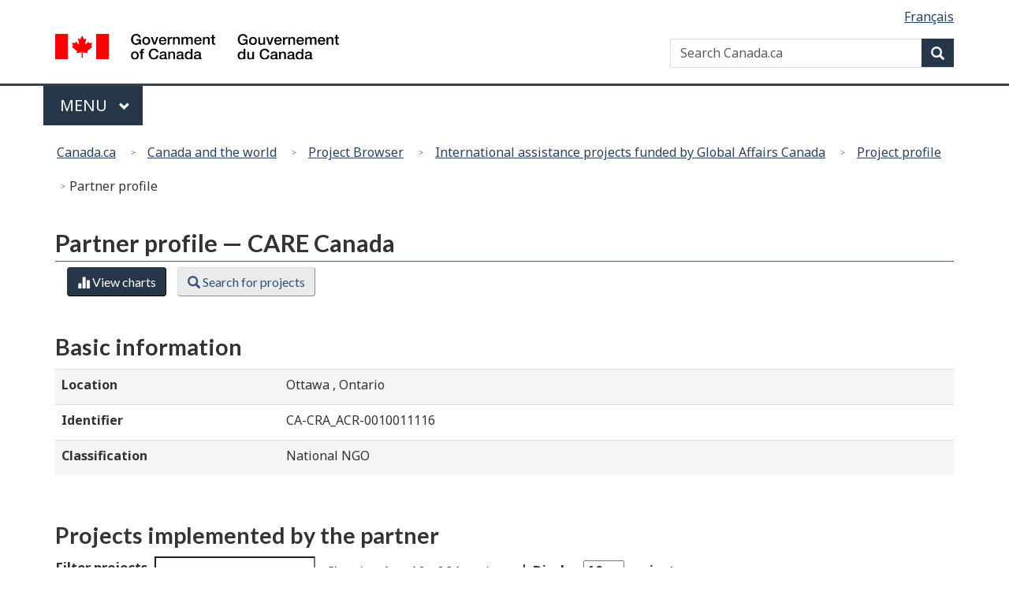

--- FILE ---
content_type: text/html; charset=utf-8
request_url: https://w05.international.gc.ca/projectbrowser-banqueprojets/vendor-vendeur/index/29547?iatiid=CA-3-P007410001
body_size: 8274
content:

<!DOCTYPE html>

<!--[if lt IE 9]><html class="no-js lt-ie9" lang="en" dir="ltr"><![endif]-->
<!--[if gt IE 8]><!-->
<html xmlns="http://www.w3.org/1999/xhtml" class="no-js" lang="en" dir="ltr">
<!--<![endif]-->
<head>
    <meta charset="utf-8" />
    <!-- Web Experience Toolkit (WET) / Boîte à outils de l'expérience Web (BOEW)
        wet-boew.github.io/wet-boew/License-en.html / wet-boew.github.io/wet-boew/Licence-fr.html -->
    <title >Partner profile — CARE Canada — Project Browser - Canada.ca</title>
    <meta content="width=device-width,initial-scale=1" name="viewport" />
    <!-- Load closure template scripts -->
    <script type="text/javascript" src="https://www.canada.ca/etc/designs/canada/cdts/gcweb/v4_0_43/cdts/compiled/soyutils.js"></script>
    <script type="text/javascript" src="https://www.canada.ca/etc/designs/canada/cdts/gcweb/v4_0_43/cdts/compiled/wet-en.js"></script>
    <noscript>
        <!-- Write closure fall-back static file -->
        <!--[if gte IE 9 | !IE ]><!--><link href="https://www.canada.ca/etc/designs/canada/cdts/gcweb/v4_0_43/wet-boew/assets/favicon.ico" rel="icon" type="image/x-icon"><link rel="stylesheet" href="https://use.fontawesome.com/releases/v5.8.1/css/all.css" integrity="sha384-50oBUHEmvpQ+1lW4y57PTFmhCaXp0ML5d60M1M7uH2+nqUivzIebhndOJK28anvf" crossorigin="anonymous"><link rel="stylesheet" href="https://www.canada.ca/etc/designs/canada/cdts/gcweb/v4_0_43/wet-boew/css/theme.min.css"><link rel="stylesheet" href="https://www.canada.ca/etc/designs/canada/cdts/gcweb/v4_0_43/cdts/cdtsfixes.css"><!--<![endif]--><!--[if lt IE 9]><link href="https://www.canada.ca/etc/designs/canada/cdts/gcweb/v4_0_43/wet-boew/assets/favicon.ico" rel="shortcut icon"><link rel="stylesheet" href="https://www.canada.ca/etc/designs/canada/cdts/gcweb/v4_0_43/wet-boew/css/ie8-theme.min.css"><![endif]--><!--[if lte IE 9]><![endif]-->
<!-- Are you using the application templates? If so add the following CSS file -->
    <!-- <link rel="stylesheet" href="https://www.canada.ca/etc/designs/canada/cdts/gcweb/v4_0_43/cdts/cdtsapps.css">-->
    <link rel="stylesheet" href="https://www.canada.ca/etc/designs/canada/cdts/gcweb/v4_0_43/css/noscript.min.css">
    <link rel="stylesheet" href="https://www.canada.ca/etc/designs/canada/cdts/gcweb/v4_0_43/cdts/cdtsnoscript.css">
    </noscript>
    <!-- Write closure template -->
    <script type="text/javascript">
        document.write(wet.builder.refTop({"cdnEnv":"prod"}));
    </script>
    <link rel='stylesheet' type='text/css' href='/projectbrowser-banqueprojets/Content/Site.css'>
<meta name="dcterms.title" content="Partner profile — CARE Canada — Project Browser"/>
<meta name="dcterms.language" title="ISO639-2/T" content="eng"/>
<meta name="dcterms.creator" content="Global Affairs Canada"/>
<meta name="dcterms:service" content="GAC-AMC_International_App_ProjectBrowser"/>
<meta name="dcterms.accessRights" content="2"/>
<meta name="dcterms.issued" title="W3CDTF" content="2017-01-21"/>
<meta name="dcterms.modified" title="W3CDTF" content="2026-01-25"/>
<meta name="dcterms.description" content="Information on executing agencies and partners funded by the Government of Canada, including a list of projects."/>
<meta name="dcterms.subject" title="scheme" content="CARE Canada; CA-CRA_ACR-0010011116; National NGO"/>
<meta name="keywords" content="CARE Canada; CA-CRA_ACR-0010011116; National NGO"/>

    
    <!-- GoC.WebTemplate Version MVC 2.0.7850.29320 -->
    <!-- GoC.WebTemplate.Core Version 2.0.7850.29293 -->
</head>
<body vocab="http://schema.org/" typeof="WebPage">
    
    <!-- Adobe Analytics RUN PROD 1of2 start -->
    <script src="//assets.adobedtm.com/be5dfd287373/0127575cd23a/launch-f7c3e6060667.min.js"></script>
    <!-- Adobe Analytics RUN PROD 1of2 end -->

    <!-- Google Tag Manager GAC -->
    <script>(function (w, d, s, l, i) { w[l] = w[l] || []; w[l].push({ 'gtm.start': new Date().getTime(), event: 'gtm.js' }); var f = d.getElementsByTagName(s)[0], j = d.createElement(s), dl = l != 'dataLayer' ? '&l=' + l : ''; j.async = true; j.src = 'https://www.googletagmanager.com/gtm.js?id=' + i + dl; f.parentNode.insertBefore(j, f); })(window, document, 'script', 'dataLayer', 'GTM-TB8GZJ');</script>
    <!-- End Google Tag Manager GAC -->
    <!-- Google Tag Manager GAC (noscript) -->
    <noscript><iframe src="https://www.googletagmanager.com/ns.html?id=GTM-TB8GZJ" height="0" width="0" style="display:none;visibility:hidden"></iframe></noscript>
    <!-- End Google Tag Manager GAC (noscript) -->

    <!-- GAC Google Analytics start -->
    <script>(function (i, s, o, g, r, a, m) { i['GoogleAnalyticsObject'] = r; i[r] = i[r] || function () { (i[r].q = i[r].q || []).push(arguments) }, i[r].l = 1 * new Date(); a = s.createElement(o), m = s.getElementsByTagName(o)[0]; a.async = 1; a.src = g; m.parentNode.insertBefore(a, m) })(window, document, 'script', '//www.google-analytics.com/analytics.js', 'ga'); ga('create', 'UA-3543698-9', 'auto'); ga('set', 'anonymizeIp', true); ga('send', 'pageview', { 'anonymizeIp': true }); ga('create', 'UA-3543698-2', 'auto', { 'name': 'international' }); ga('set', 'anonymizeIp', true); ga('international.send', 'pageview', { 'anonymizeIp': true });</script>
    <!-- GAC Google Analytics end -->
    <!-- Global site tag (gtag.js) - Google Analytics - GAC Master (GA4) start -->
    <script async src="https://www.googletagmanager.com/gtag/js?id=G-MTE7792H4X"></script>
    <script>
    window.dataLayer = window.dataLayer || [];
    function gtag() { dataLayer.push(arguments); }
    gtag('js', new Date());
    gtag('config', 'G-MTE7792H4X');
    </script>
    <!-- Global site tag (gtag.js) - Google Analytics - GAC Master (GA4) end -->
    <!-- Global site tag (gtag.js) - Google Analytics - Project Browser (GA4) start -->
    <script async src="https://www.googletagmanager.com/gtag/js?id=G-1W0RDK419K"></script>
    <script>
    window.dataLayer = window.dataLayer || [];
    function gtag() { dataLayer.push(arguments); }
    gtag('js', new Date());
    gtag('config', 'G-1W0RDK419K');
    </script>
    <!-- Global site tag (gtag.js) - Google Analytics - Project Browser (GA4) end -->

    
    <div id="def-top">
        <!-- Write closure fall-back static file -->
        <nav aria-label="Skip Links"><ul id="wb-tphp"><li class="wb-slc"><a class="wb-sl" href="#wb-cont">Skip to main content</a></li><li class="wb-slc visible-xs visible-sm visible-md visible-lg"><a class="wb-sl" href="#wb-info">Skip to "About government"</a></li></ul></nav><header><div id="wb-bnr" class="container"><div class="row"><div class="brand col-xs-9 col-sm-5 col-md-4" property="publisher" typeof="GovernmentOrganization"><a href="https://www.canada.ca/en.html" property="url"><img src="https://www.canada.ca/etc/designs/canada/cdts/gcweb/v4_0_43/wet-boew/assets/sig-blk-en.svg" alt="Government of Canada" property="logo"><span class="wb-inv"> / <span lang="fr">Gouvernement du Canada</span></span></a><meta property="name" content="Government of Canada"><meta property="areaServed" typeof="Country" content="Canada"><link id="StdIssueWasHere1" property="logo" href="https://www.canada.ca/etc/designs/canada/cdts/gcweb/v4_0_43/wet-boew/assets/wmms-blk.svg"></div><section id="wb-srch" class="col-lg-offset-4 col-md-offset-4 col-sm-offset-2 col-xs-12 col-sm-5 col-md-4"><h2>Search</h2><form action="https://www.canada.ca/en/sr.html" method="get" name="cse-search-box" role="search"><div class="form-group wb-srch-qry"><label for="wb-srch-q" class="wb-inv">Search Canada.ca</label><input name="cdn" value="canada" type="hidden"><input name="st" value="s" type="hidden"><input name="num" value="10" type="hidden"><input name="langs" value="en" type="hidden"><input name="st1rt" value="1" type="hidden"><input name="s5bm3ts21rch" value="x" type="hidden"><input id="wb-srch-q" list="wb-srch-q-ac" class="wb-srch-q form-control" name="q" type="search" value="" size="34" maxlength="170" placeholder="Search Canada.ca"><input type="hidden" name="_charset_" value="UTF-8"><datalist id="wb-srch-q-ac"></datalist></div><div class="form-group submit"><button type="submit" id="wb-srch-sub" class="btn btn-primary btn-small" name="wb-srch-sub"><span class="glyphicon-search glyphicon"></span><span class="wb-inv">Search</span></button></div></form></section></div></div><nav class="gcweb-menu" typeof="SiteNavigationElement" aria-labelledby="gcwebMenu"><div class="container"><h2 class="wb-inv" id="gcwebMenu">Menu</h2><button type="button" aria-haspopup="true" aria-expanded="false"><span class="wb-inv">Main </span>Menu <span class="expicon glyphicon glyphicon-chevron-down"></span></button><ul role="menu" aria-orientation="vertical" data-ajax-replace="//www.canada.ca/content/dam/canada/sitemenu/sitemenu-v2-en.html"><li role="presentation"><a role="menuitem" href="https://www.canada.ca/en/services/jobs.html">Jobs and the workplace</a></li><li role="presentation"><a role="menuitem" href="https://www.canada.ca/en/services/immigration-citizenship.html">Immigration and citizenship</a></li><li role="presentation"><a role="menuitem" href="https://travel.gc.ca/">Travel and tourism</a></li><li role="presentation"><a role="menuitem" href="https://www.canada.ca/en/services/business.html">Business and industry</a></li><li role="presentation"><a role="menuitem" href="https://www.canada.ca/en/services/benefits.html">Benefits</a></li><li role="presentation"><a role="menuitem" href="https://www.canada.ca/en/services/health.html">Health</a></li><li role="presentation"><a role="menuitem" href="https://www.canada.ca/en/services/taxes.html">Taxes</a></li><li role="presentation"><a role="menuitem" href="https://www.canada.ca/en/services/environment.html">Environment and natural resources</a></li><li role="presentation"><a role="menuitem" href="https://www.canada.ca/en/services/defence.html">National security and defence</a></li><li role="presentation"><a role="menuitem" href="https://www.canada.ca/en/services/culture.html">Culture, history and sport</a></li><li role="presentation"><a role="menuitem" href="https://www.canada.ca/en/services/policing.html">Policing, justice and emergencies</a></li><li role="presentation"><a role="menuitem" href="https://www.canada.ca/en/services/transport.html">Transport and infrastructure</a></li><li role="presentation"><a role="menuitem" href="http://international.gc.ca/world-monde/index.aspx?lang=eng">Canada and the world</a></li><li role="presentation"><a role="menuitem" href="https://www.canada.ca/en/services/finance.html">Money and finances</a></li><li role="presentation"><a role="menuitem" href="https://www.canada.ca/en/services/science.html">Science and innovation</a></li></ul></div></nav><nav id="wb-bc" property="breadcrumb" aria-labelledby="breadcrumbPosition"><h2 id="breadcrumbPosition">You are here:</h2><div class="container"><ol class="breadcrumb"><li><abbr title="Canada.ca"><a href="https://www.canada.ca/en.html">Canada.ca</a></abbr></li></ol></div></nav></header>
    </div>
    <!-- Write closure template -->
    <script type="text/javascript">
        var defTop = document.getElementById("def-top");
        defTop.outerHTML = wet.builder.top({"cdnEnv":"prod","search":true,"lngLinks":[{"href":"https://w05.international.gc.ca/projectbrowser-banqueprojets/vendor-vendeur/index/29547?iatiid=CA-3-P007410001&amp;Lang=fra","lang":"fr","text":"Français"}],"breadcrumbs":[{"href":"http://www.canada.ca/en/index.html","title":"Home"},{"href":"http://international.gc.ca/world-monde/index.aspx?lang=eng","title":"Canada and the world"},{"href":"/projectbrowser-banqueprojets/","title":"Project Browser"},{"href":"/projectbrowser-banqueprojets/filter-filtre","title":"International assistance projects funded by Global Affairs Canada"},{"href":"/projectbrowser-banqueprojets/project-projet/details/p007410001","title":"Project profile"},{"title":"Partner profile"}],"topSecMenu":false,"siteMenu":true});
    </script>
    <main role="main" property="mainContentOfPage" class="container" typeof="WebPageElement">
        <!-- the main content -->
        
<script src="/projectbrowser-banqueprojets/Scripts/jquery-2.1.4.js"></script>
<script src="/projectbrowser-banqueprojets/Scripts/jquery.dataTables.min.js"></script>

<script src="/projectbrowser-banqueprojets/Scripts/markerclusterer.js"></script>
<script src="/projectbrowser-banqueprojets/Scripts/accounting.min.js"></script>
<script src="/projectbrowser-banqueprojets/Scripts/d3.v3.min.js"></script>
<script src="/projectbrowser-banqueprojets/Scripts/c3.min.js"></script>
<script src="/projectbrowser-banqueprojets/Scripts/chosen.jquery.min.js"></script>



<script src="/projectbrowser-banqueprojets/Scripts/oms.min.js"></script>
<script src="/projectbrowser-banqueprojets/Scripts/gac.js"></script>
<link rel='stylesheet' type='text/css' href='/projectbrowser-banqueprojets/Content/c3.css'>

<input type="hidden" id="culture" value="en-CA" />

<form action="/projectbrowser-banqueprojets/vendor-vendeur/index/29547?iatiid=CA-3-P007410001" method="post">
    <div class="row">
        <div class="col-md-12">
            <h1 id="wb-cont" property="name">Partner profile — CARE Canada</h1>
            <div class="col-md-7 no-padding-left">
                <ul class="list-inline">
                    <li id="chart_btn"><a href="#charts" class="btn btn-primary"><span class="glyphicon glyphicon-stats"></span> View charts</a></li>
                    <li id="search_btn"><a class="btn btn-default" href="/projectbrowser-banqueprojets/filter-filtre"><span class="glyphicon glyphicon-search"></span> Search for projects</a></li>
                </ul>
            </div>
        </div>
    </div>
    <div class="row">
        <div class="col-md-12">
            <h2>Basic information</h2>
            <table class="table table-striped table-hover ">
                <caption class="wb-inv">
                    Basic information
                </caption>
                    <tr>
                        <td class="col-md-3 ">
                            <label for="Location">Location</label>
                        </td>
                        <td class="col-md-9">
                            Ottawa                             , Ontario
                        </td>
                    </tr>
                                    <tr>
                        <td class="col-md-3">
                            <label for="Identifier">Identifier</label>
                        </td>
                        <td class="col-md-9">
                            CA-CRA_ACR-0010011116
                        </td>
                    </tr>
                                    <tr>
                        <td class="col-md-3 ">
                            <label for="Classification" title="Classification of the organisation responsible for project implementation according to the International Aid Transparency Initiative (IATI) standard.">Classification</label>
                        </td>
                        <td class="col-md-9">
                            National NGO
                        </td>
                    </tr>
                            </table>
        </div>
    </div>
    <div class="row">
        <div class="col-md-12">
            <h2>Projects implemented by the partner</h2>

            <!-- Added stateSave to save the number of projects shown and the page -->
            <table id="datatable" class="table table-hover table-stripped wb-tables" data-wb-tables='{
            "destroy": true,
            "sort": "[3 desc]",
            "bDeferRender": true,
            "ajax": {
                    "url": "/projectbrowser-banqueprojets/vendor-vendeur/GenerateJSONDatatable",
                    "dataSrc": ""
                },
                "columns": [
                { "data": "title" },
                { "data": "budget" },
                { "data": "status" },
                { "data": "startdate"  },
                { "data": "enddate"  },
                { "data": "projectid"  }
                ],
            "oLanguage": {
                "sEmptyTable":"No project identified.",
                "sInfo":"Showing _START_ to _END_ of _TOTAL_ projects",
                "sInfoEmpty":"Showing 0 to 0 of 0 projects",
                "sInfoFiltered":"(filtered from _MAX_ total projects)",
                "sInfoThousands":",",
                "sInfoPostFix":"",
                "sLengthMenu":"Display _MENU_ projects per page",
                "sLoadingRecords":"Loading projects ...",
                "sProcessing":"",
                "sSearch":"Filter projects",
                "sZeroRecords":"Showing 0 to 0 of 0 projects",
                "oPaginate":{
                    "sNext":"Next",
                    "sPrevious":"Previous",
                    "sFirst":"First",
                    "sLast":"Last"
                    },
                "oAria": {
		            "sSortAscending":  ": activate to sort column ascending",
		            "sSortDescending": ": activate to sort column descending"
	         }}}'>
                <thead>
                    <tr>

                        <th class="nowrap" id="Title">
                            Title
                        </th>
                        <th class="nowrap" id="Budget">
                            Budget
                        </th>
                        <th class="nowrap" id="Status">
                            Project status
                        </th>
                        <th class="nowrap" id="StartDate">
                            Start date
                        </th>
                        <th class="nowrap" id="EndDate">
                            End date
                        </th>
                        <th class="nowrap" id="ProjectID">
                            Project ID
                        </th>
                    </tr>
                </thead>
                <tbody></tbody>
            </table>
            <br />
        </div>
    </div>
    <div class="row" id="charts">
        <div class="col-md-6">
            <h2>Country / region</h2>
            <div id="pie_chart"></div>
        </div>
        <div class="col-md-6">
            <h2>Sector</h2>
            <div id="sector_chart"></div>
        </div>
    </div>
</form>

        <!-- end main content -->
        <div id="def-preFooter">
            <!-- Write closure fall-back static file -->
            		<div class="pagedetails"><div class="row"><div class="col-sm-6 col-md-5 col-lg-4"><a href="https://www.canada.ca/en/report-problem.html" class="btn btn-default btn-center">Report a problem on this page</a></div></div><dl id="wb-dtmd"><dt>Date modified:&#32;</dt><dd><time property="dateModified">2019-03-01</time></dd></dl></div>
        </div>
        <!-- Write closure template -->
        <script type="text/javascript">
            var defPreFooter = document.getElementById("def-preFooter");
            defPreFooter.outerHTML = wet.builder.preFooter({"cdnEnv":"prod","showPostContent":true,"showFeedback":"https://www.canada.ca/en/report-problem.html","showShare":false});
        </script>
    </main>
    <div id="def-footer">
        <!-- Write closure fall-back static file -->
        		<footer id="wb-info"><div class="landscape"><nav class="container wb-navcurr" aria-labelledby="aboutGov"><h2 class="wb-inv" id="aboutGov">About government</h2><ul class="list-unstyled colcount-sm-2 colcount-md-3"><li><a href="https://www.canada.ca/en/contact.html">Contact us</a></li><li><a href="https://www.canada.ca/en/government/dept.html">Departments and agencies</a></li><li><a href="https://www.canada.ca/en/government/publicservice.html">Public service and military</a></li><li><a href="https://www.canada.ca/en/news.html">News</a></li><li><a href="https://www.canada.ca/en/government/system/laws.html">Treaties, laws and regulations</a></li><li><a href="https://www.canada.ca/en/transparency/reporting.html">Government-wide reporting</a></li><li><a href="http://pm.gc.ca/eng">Prime Minister</a></li><li><a href="https://www.canada.ca/en/government/system.html">About government</a></li><li><a href="http://open.canada.ca/en/">Open government</a></li></ul></nav></div><div class="brand"><div class="container"><div class="row"><nav class="col-md-9 col-lg-10 ftr-urlt-lnk" aria-labelledby="aboutSite"><h2 class="wb-inv" id="aboutSite">About this site</h2><ul><li><a href="https://www.canada.ca/en/social.html">Social media</a></li><li><a href="https://www.canada.ca/en/mobile.html">Mobile applications</a></li><li><a href="https://www.canada.ca/en/government/about.html">About Canada.ca</a></li><li><a href="https://www.canada.ca/en/transparency/terms.html">Terms and conditions</a></li><li><a href="https://www.canada.ca/en/transparency/privacy.html">Privacy</a></li></ul></nav><div class="col-xs-6 visible-sm visible-xs tofpg"><a href="#wb-cont">Top of Page <span class="glyphicon glyphicon-chevron-up"></span></a></div><div id="StdIssueWasHere2" class="col-xs-6 col-md-2 text-right"><img src="https://www.canada.ca/etc/designs/canada/cdts/gcweb/v4_0_43/wet-boew/assets/wmms-blk.svg" alt="Symbol of the Government of Canada"></div></div></div></div></footer>
    </div>
    <!-- Write closure template -->
    <script type="text/javascript">
    var defFooter = document.getElementById("def-footer");
        defFooter.outerHTML = wet.builder.footer({"cdnEnv":"prod","showFooter":true,"contactLinks":[]});
    </script>
    <!-- Write closure template -->
    <script type="text/javascript">
        document.write(wet.builder.refFooter({"cdnEnv":"prod"}));
    </script>
    
    
    <section class="scripts">
        <script type="text/javascript">
            if (detectIE())
                window.location = '/projectbrowser-banqueprojets/Error?errorCode=6';
            else {

                // Generate the charts for countries
                try{
                    let JSONarrayCountryPieChart = [["Ethiopia",1637],["Somalia",627],["South Sudan",522],["Tanzania",643],["Uganda",444],["Yemen",465],["Zambia",491],["Others",5168]];
                    if (JSONarrayCountryPieChart.length > 0){
                        let chart = c3.generate({
                            bindto: '#pie_chart',
                            data: {
                                columns: JSONarrayCountryPieChart,
                                type : 'pie'
                            }
                        });
                    }
                    else {
                        $("#chart_btn").addClass("wb-inv");
                        $("#charts").addClass("wb-inv");
                    }
                }
                catch(ex){}

                // Generate the charts for sectors
                try{
                    let JSONarraySectorChart = [["Basic nutrition",5.8],["Population policy and administrative management",5.4],["Reproductive health care",5.9],["Women's rights organisations and movements, and government institutions",8.5],["Agricultural development",3.0],["Material relief assistance and services",28.4],["Basic Health Care in Emergencies",4.2],["Others",38.7]];
                    let JSONarraySectorGroupsChart = [["Basic nutrition","Population policy and administrative management","Reproductive health care","Women's rights organisations and movements, and government institutions","Agricultural development","Material relief assistance and services","Basic Health Care in Emergencies","Others"]];

                    if (JSONarraySectorChart.length > 0){
                        var stacked = c3.generate({
                            bindto: '#sector_chart',
                            data: {
                                columns: JSONarraySectorChart,
                                type: 'bar',
                                labels: false,
                                groups: JSONarraySectorGroupsChart
                            },
                            tooltop: {
                                grouped: false
                            },
                            padding: {left: 10, right: 10},
                            axis: {
                                rotated: true,
                                x: {
                                    show: false
                                },
                                y: {
                                    label: '%',
                                    min: 0,
                                    max: 100,
                                    padding: {top: 0, bottom: 0}
                                }
                            },
                            bar: {
                                width: {
                                    ratio: .6
                                }
                            },

                            tooltip: {
                                format: {
                                    title: function (x) { return 'Sector %' }
                                }
                            }
                        });
                    }
                    else {
                        $("#chart_btn").addClass("wb-inv");
                        $("#charts").addClass("wb-inv");
                    }
                }
                catch (ex) { }
            }
        </script>
    </section>

    
    <!-- Adobe Analytics RUN PROD 2 of 2 start -->
    <script type="text/javascript">_satellite.pageBottom();</script>
    <!-- Adobe Analytics RUN PROD 2 of 2 end -->

</body>
</html>

--- FILE ---
content_type: text/plain
request_url: https://www.google-analytics.com/j/collect?v=1&_v=j102&aip=1&a=987357131&t=pageview&_s=1&dl=https%3A%2F%2Fw05.international.gc.ca%2Fprojectbrowser-banqueprojets%2Fvendor-vendeur%2Findex%2F29547%3Fiatiid%3DCA-3-P007410001&ul=en-us%40posix&dt=Partner%20profile%20%E2%80%94%20CARE%20Canada%20%E2%80%94%20Project%20Browser%20-%20Canada.ca&sr=1280x720&vp=1280x720&_u=YADAAEABAAAAACAAI~&jid=1002694288&gjid=865820517&cid=376896661.1769341805&tid=UA-3543698-9&_gid=1128218078.1769341805&_r=1&_slc=1&z=1754938018
body_size: -573
content:
2,cG-2ZVPMM7XYH

--- FILE ---
content_type: application/javascript
request_url: https://www.canada.ca/etc/designs/canada/cdts/gcweb/v4_0_43/wet-boew/js/deps/jquery.dataTables.min.js
body_size: 27818
content:
/*! DataTables 1.10.13
 * ©2008-2016 SpryMedia Ltd - datatables.net/license
 */
!function(n){"use strict";"function"==typeof define&&define.amd?define(["jquery"],function(t){return n(t,window,document)}):"object"==typeof exports?module.exports=function(t,e){return t=t||window,e=e||("undefined"!=typeof window?require("jquery"):require("jquery")(t)),n(e,t,t.document)}:n(jQuery,window,document)}(function(j,T,m,H){"use strict";function r(t){return!t||!0===t||"-"===t}function f(t){var e=parseInt(t,10);return!isNaN(e)&&isFinite(t)?e:null}function o(t,e){return a[e]||(a[e]=new RegExp(yt(e),"g")),"string"==typeof t&&"."!==e?t.replace(/\./g,"").replace(a[e],"."):t}function i(t,e,n){var a="string"==typeof t;return!!r(t)||(e&&a&&(t=o(t,e)),n&&a&&(t=t.replace(h,"")),!isNaN(parseFloat(t))&&isFinite(t))}function n(t,e,n){return!!r(t)||((r(a=t)||"string"==typeof a)&&!!i(g(t),e,n)||null);var a}function S(t,e,n,a){var r=[],o=0,i=e.length;if(a!==H)for(;o<i;o++)t[e[o]][n]&&r.push(t[e[o]][n][a]);else for(;o<i;o++)r.push(t[e[o]][n]);return r}function d(t,e){var n,a=[];e===H?(e=0,n=t):(n=e,e=t);for(var r=e;r<n;r++)a.push(r);return a}function v(t){for(var e=[],n=0,a=t.length;n<a;n++)t[n]&&e.push(t[n]);return e}var p,e,w=function(D){this.$=function(t,e){return this.api(!0).$(t,e)},this._=function(t,e){return this.api(!0).rows(t,e).data()},this.api=function(t){return new ge(t?ae(this[p.iApiIndex]):this)},this.fnAddData=function(t,e){var n=this.api(!0),t=(j.isArray(t)&&(j.isArray(t[0])||j.isPlainObject(t[0]))?n.rows:n.row).add(t);return e!==H&&!e||n.draw(),t.flatten().toArray()},this.fnAdjustColumnSizing=function(t){var e=this.api(!0).columns.adjust(),n=e.settings()[0],a=n.oScroll;t===H||t?e.draw(!1):""===a.sX&&""===a.sY||Wt(n)},this.fnClearTable=function(t){var e=this.api(!0).clear();t!==H&&!t||e.draw()},this.fnClose=function(t){this.api(!0).row(t).child.hide()},this.fnDeleteRow=function(t,e,n){var a=this.api(!0),r=a.rows(t),o=r.settings()[0],t=o.aoData[r[0][0]];return r.remove(),e&&e.call(this,o,t),n!==H&&!n||a.draw(),t},this.fnDestroy=function(t){this.api(!0).destroy(t)},this.fnDraw=function(t){this.api(!0).draw(t)},this.fnFilter=function(t,e,n,a,r,o){var i=this.api(!0);(null===e||e===H?i:i.column(e)).search(t,n,a,o),i.draw()},this.fnGetData=function(t,e){var n=this.api(!0);if(t===H)return n.data().toArray();var a=t.nodeName?t.nodeName.toLowerCase():"";return e!==H||"td"==a||"th"==a?n.cell(t,e).data():n.row(t).data()||null},this.fnGetNodes=function(t){var e=this.api(!0);return t!==H?e.row(t).node():e.rows().nodes().flatten().toArray()},this.fnGetPosition=function(t){var e=this.api(!0),n=t.nodeName.toUpperCase();if("TR"==n)return e.row(t).index();if("TD"!=n&&"TH"!=n)return null;t=e.cell(t).index();return[t.row,t.columnVisible,t.column]},this.fnIsOpen=function(t){return this.api(!0).row(t).child.isShown()},this.fnOpen=function(t,e,n){return this.api(!0).row(t).child(e,n).show().child()[0]},this.fnPageChange=function(t,e){t=this.api(!0).page(t);e!==H&&!e||t.draw(!1)},this.fnSetColumnVis=function(t,e,n){e=this.api(!0).column(t).visible(e);n!==H&&!n||e.columns.adjust().draw()},this.fnSettings=function(){return ae(this[p.iApiIndex])},this.fnSort=function(t){this.api(!0).order(t).draw()},this.fnSortListener=function(t,e,n){this.api(!0).order.listener(t,e,n)},this.fnUpdate=function(t,e,n,a,r){var o=this.api(!0);return(n===H||null===n?o.row(e):o.cell(e,n)).data(t),r!==H&&!r||o.columns.adjust(),a!==H&&!a||o.draw(),0},this.fnVersionCheck=p.fnVersionCheck;var t,y=this,_=D===H,C=this.length;for(t in _&&(D={}),this.oApi=this.internal=p.internal,w.ext.internal)t&&(this[t]=He(t));return this.each(function(){var a=1<C?ie({},D,!0):D,r=0,t=this.getAttribute("id"),o=!1,e=w.defaults,i=j(this);if("table"==this.nodeName.toLowerCase()){A(e),F(e.column),x(e,e,!0),x(e.column,e.column,!0),x(e,j.extend(a,i.data()));for(var n=w.settings,r=0,s=n.length;r<s;r++){var l=n[r];if(l.nTable==this||l.nTHead.parentNode==this||l.nTFoot&&l.nTFoot.parentNode==this){var u=(a.bRetrieve!==H?a:e).bRetrieve,c=(a.bDestroy!==H?a:e).bDestroy;if(_||u)return l.oInstance;if(c){l.oInstance.fnDestroy();break}return void re(l,0,"Cannot reinitialise DataTable",3)}if(l.sTableId==this.id){n.splice(r,1);break}}null!==t&&""!==t||(t="DataTables_Table_"+w.ext._unique++,this.id=t);var f=j.extend(!0,{},w.models.oSettings,{sDestroyWidth:i[0].style.width,sInstance:t,sTableId:t});f.nTable=this,f.oApi=y.internal,f.oInit=a,n.push(f),f.oInstance=1===y.length?y:i.dataTable(),A(a),a.oLanguage&&I(a.oLanguage),a.aLengthMenu&&!a.iDisplayLength&&(a.iDisplayLength=(j.isArray(a.aLengthMenu[0])?a.aLengthMenu[0]:a.aLengthMenu)[0]),a=ie(j.extend(!0,{},e),a),oe(f.oFeatures,a,["bPaginate","bLengthChange","bFilter","bSort","bSortMulti","bInfo","bProcessing","bAutoWidth","bSortClasses","bServerSide","bDeferRender"]),oe(f,a,["asStripeClasses","ajax","fnServerData","fnFormatNumber","sServerMethod","aaSorting","aaSortingFixed","aLengthMenu","sPaginationType","sAjaxSource","sAjaxDataProp","iStateDuration","sDom","bSortCellsTop","iTabIndex","fnStateLoadCallback","fnStateSaveCallback","renderer","searchDelay","rowId",["iCookieDuration","iStateDuration"],["oSearch","oPreviousSearch"],["aoSearchCols","aoPreSearchCols"],["iDisplayLength","_iDisplayLength"],["bJQueryUI","bJUI"]]),oe(f.oScroll,a,[["sScrollX","sX"],["sScrollXInner","sXInner"],["sScrollY","sY"],["bScrollCollapse","bCollapse"]]),oe(f.oLanguage,a,"fnInfoCallback"),le(f,"aoDrawCallback",a.fnDrawCallback,"user"),le(f,"aoServerParams",a.fnServerParams,"user"),le(f,"aoStateSaveParams",a.fnStateSaveParams,"user"),le(f,"aoStateLoadParams",a.fnStateLoadParams,"user"),le(f,"aoStateLoaded",a.fnStateLoaded,"user"),le(f,"aoRowCallback",a.fnRowCallback,"user"),le(f,"aoRowCreatedCallback",a.fnCreatedRow,"user"),le(f,"aoHeaderCallback",a.fnHeaderCallback,"user"),le(f,"aoFooterCallback",a.fnFooterCallback,"user"),le(f,"aoInitComplete",a.fnInitComplete,"user"),le(f,"aoPreDrawCallback",a.fnPreDrawCallback,"user"),f.rowIdFn=z(a.rowId),L(f);var d=f.oClasses;a.bJQueryUI?(j.extend(d,w.ext.oJUIClasses,a.oClasses),a.sDom===e.sDom&&"lfrtip"===e.sDom&&(f.sDom='<"H"lfr>t<"F"ip>'),f.renderer?j.isPlainObject(f.renderer)&&!f.renderer.header&&(f.renderer.header="jqueryui"):f.renderer="jqueryui"):j.extend(d,w.ext.classes,a.oClasses),i.addClass(d.sTable),f.iInitDisplayStart===H&&(f.iInitDisplayStart=a.iDisplayStart,f._iDisplayStart=a.iDisplayStart),null!==a.iDeferLoading&&(f.bDeferLoading=!0,p=j.isArray(a.iDeferLoading),f._iRecordsDisplay=p?a.iDeferLoading[0]:a.iDeferLoading,f._iRecordsTotal=p?a.iDeferLoading[1]:a.iDeferLoading);var h=f.oLanguage;j.extend(!0,h,a.oLanguage),h.sUrl&&(j.ajax({dataType:"json",url:h.sUrl,success:function(t){I(t),x(e.oLanguage,t),j.extend(!0,h,t),Lt(f)},error:function(){Lt(f)}}),o=!0),null===a.asStripeClasses&&(f.asStripeClasses=[d.sStripeOdd,d.sStripeEven]);var p=f.asStripeClasses,g=i.children("tbody").find("tr").eq(0);-1!==j.inArray(!0,j.map(p,function(t,e){return g.hasClass(t)}))&&(j("tbody tr",this).removeClass(p.join(" ")),f.asDestroyStripes=p.slice());var b,S,m=[],p=this.getElementsByTagName("thead");if(0!==p.length&&(ut(f.aoHeader,p[0]),m=ct(f)),null===a.aoColumns)for(b=[],r=0,s=m.length;r<s;r++)b.push(null);else b=a.aoColumns;for(r=0,s=b.length;r<s;r++)P(f,m?m[r]:null);B(f,a.aoColumnDefs,b,function(t,e){R(f,t,e)}),g.length&&(S=function(t,e){return null!==t.getAttribute("data-"+e)?e:null},j(g[0]).children("th, td").each(function(t,e){var n,a=f.aoColumns[t];a.mData===t&&(n=S(e,"sort")||S(e,"order"),e=S(e,"filter")||S(e,"search"),null===n&&null===e||(a.mData={_:t+".display",sort:null!==n?t+".@data-"+n:H,type:null!==n?t+".@data-"+n:H,filter:null!==e?t+".@data-"+e:H},R(f,t)))}));var v=f.oFeatures,p=function(){if(a.aaSorting===H){var t=f.aaSorting;for(r=0,s=t.length;r<s;r++)t[r][1]=f.aoColumns[r].asSorting[0]}Kt(f),v.bSort&&le(f,"aoDrawCallback",function(){var t,n;f.bSorted&&(t=$t(f),n={},j.each(t,function(t,e){n[e.src]=e.dir}),ue(f,null,"order",[f,t,n]),Yt(f))}),le(f,"aoDrawCallback",function(){(f.bSorted||"ssp"===de(f)||v.bDeferRender)&&Kt(f)},"sc");var e=i.children("caption").each(function(){this._captionSide=j(this).css("caption-side")}),n=i.children("thead");0===n.length&&(n=j("<thead/>").appendTo(i)),f.nTHead=n[0];n=i.children("tbody");0===n.length&&(n=j("<tbody/>").appendTo(i)),f.nTBody=n[0];n=i.children("tfoot");if(0===n.length&&0<e.length&&(""!==f.oScroll.sX||""!==f.oScroll.sY)&&(n=j("<tfoot/>").appendTo(i)),0===n.length||0===n.children().length?i.addClass(d.sNoFooter):0<n.length&&(f.nTFoot=n[0],ut(f.aoFooter,f.nTFoot)),a.aaData)for(r=0;r<a.aaData.length;r++)E(f,a.aaData[r]);else!f.bDeferLoading&&"dom"!=de(f)||J(f,j(f.nTBody).children("tr"));f.aiDisplay=f.aiDisplayMaster.slice(),!(f.bInitialised=!0)===o&&Lt(f)};a.bStateSave?(v.bStateSave=!0,le(f,"aoDrawCallback",ee,"state_save"),ne(f,0,p)):p()}else re(null,0,"Non-table node initialisation ("+this.nodeName+")",2)}),y=null,this},a={},s=/[\r\n]/g,l=/<.*?>/g,u=/^\d{2,4}[\.\/\-]\d{1,2}[\.\/\-]\d{1,2}([T ]{1}\d{1,2}[:\.]\d{2}([\.:]\d{2})?)?$/,c=new RegExp("(\\"+["/",".","*","+","?","|","(",")","[","]","{","}","\\","$","^","-"].join("|\\")+")","g"),h=/[',$£€¥%\u2009\u202F\u20BD\u20a9\u20BArfk]/gi,N=function(t,e,n){var a=[],r=0,o=t.length;if(n!==H)for(;r<o;r++)t[r]&&t[r][e]&&a.push(t[r][e][n]);else for(;r<o;r++)t[r]&&a.push(t[r][e]);return a},g=function(t){return t.replace(l,"")},b=function(t){var e,n,a,r=[],o=t.length,i=0;t:for(n=0;n<o;n++){for(e=t[n],a=0;a<i;a++)if(r[a]===e)continue t;r.push(e),i++}return r};function D(n){var a,r,o={};j.each(n,function(t,e){(a=t.match(/^([^A-Z]+?)([A-Z])/))&&-1!=="a aa ai ao as b fn i m o s ".indexOf(a[1]+" ")&&(r=t.replace(a[0],a[2].toLowerCase()),o[r]=t,"o"===a[1]&&D(n[t]))}),n._hungarianMap=o}function x(n,a,r){var o;n._hungarianMap||D(n),j.each(a,function(t,e){(o=n._hungarianMap[t])===H||!r&&a[o]!==H||("o"===o.charAt(0)?(a[o]||(a[o]={}),j.extend(!0,a[o],a[t]),x(n[o],a[o],r)):a[o]=a[t])})}function I(t){var e=w.defaults.oLanguage,n=t.sZeroRecords;!t.sEmptyTable&&n&&"No data available in table"===e.sEmptyTable&&oe(t,t,"sZeroRecords","sEmptyTable"),!t.sLoadingRecords&&n&&"Loading..."===e.sLoadingRecords&&oe(t,t,"sZeroRecords","sLoadingRecords"),t.sInfoThousands&&(t.sThousands=t.sInfoThousands);t=t.sDecimal;t&&Re(t)}w.util={throttle:function(a,t){var r,o,i=t!==H?t:200;return function(){var t=this,e=+new Date,n=arguments;r&&e<r+i?(clearTimeout(o),o=setTimeout(function(){r=H,a.apply(t,n)},i)):(r=e,a.apply(t,n))}},escapeRegex:function(t){return t.replace(c,"\\$1")}};var y=function(t,e,n){t[e]!==H&&(t[n]=t[e])};function A(t){y(t,"ordering","bSort"),y(t,"orderMulti","bSortMulti"),y(t,"orderClasses","bSortClasses"),y(t,"orderCellsTop","bSortCellsTop"),y(t,"order","aaSorting"),y(t,"orderFixed","aaSortingFixed"),y(t,"paging","bPaginate"),y(t,"pagingType","sPaginationType"),y(t,"pageLength","iDisplayLength"),y(t,"searching","bFilter"),"boolean"==typeof t.sScrollX&&(t.sScrollX=t.sScrollX?"100%":""),"boolean"==typeof t.scrollX&&(t.scrollX=t.scrollX?"100%":"");var e=t.aoSearchCols;if(e)for(var n=0,a=e.length;n<a;n++)e[n]&&x(w.models.oSearch,e[n])}function F(t){y(t,"orderable","bSortable"),y(t,"orderData","aDataSort"),y(t,"orderSequence","asSorting"),y(t,"orderDataType","sortDataType");var e=t.aDataSort;e&&!j.isArray(e)&&(t.aDataSort=[e])}function L(t){var e,n,a,r;w.__browser||(e={},w.__browser=e,r=(a=(n=j("<div/>").css({position:"fixed",top:0,left:-1*j(T).scrollLeft(),height:1,width:1,overflow:"hidden"}).append(j("<div/>").css({position:"absolute",top:1,left:1,width:100,overflow:"scroll"}).append(j("<div/>").css({width:"100%",height:10}))).appendTo("body")).children()).children(),e.barWidth=a[0].offsetWidth-a[0].clientWidth,e.bScrollOversize=100===r[0].offsetWidth&&100!==a[0].clientWidth,e.bScrollbarLeft=1!==Math.round(r.offset().left),e.bBounding=!!n[0].getBoundingClientRect().width,n.remove()),j.extend(t.oBrowser,w.__browser),t.oScroll.iBarWidth=w.__browser.barWidth}function _(t,e,n,a,r,o){var i,s=a,l=!1;for(n!==H&&(i=n,l=!0);s!==r;)t.hasOwnProperty(s)&&(i=l?e(i,t[s],s,t):t[s],l=!0,s+=o);return i}function P(t,e){var n=w.defaults.column,a=t.aoColumns.length,n=j.extend({},w.models.oColumn,n,{nTh:e||m.createElement("th"),sTitle:n.sTitle||(e?e.innerHTML:""),aDataSort:n.aDataSort||[a],mData:n.mData||a,idx:a});t.aoColumns.push(n);n=t.aoPreSearchCols;n[a]=j.extend({},w.models.oSearch,n[a]),R(t,a,j(e).data())}function R(t,e,n){var a=t.aoColumns[e],r=t.oClasses,o=j(a.nTh);a.sWidthOrig||(a.sWidthOrig=o.attr("width")||null,(e=(o.attr("style")||"").match(/width:\s*(\d+[pxem%]+)/))&&(a.sWidthOrig=e[1])),n!==H&&null!==n&&(F(n),x(w.defaults.column,n),n.mDataProp===H||n.mData||(n.mData=n.mDataProp),n.sType&&(a._sManualType=n.sType),n.className&&!n.sClass&&(n.sClass=n.className),j.extend(a,n),oe(a,n,"sWidth","sWidthOrig"),n.iDataSort!==H&&(a.aDataSort=[n.iDataSort]),oe(a,n,"aDataSort"));var i=a.mData,s=z(i),l=a.mRender?z(a.mRender):null,n=function(t){return"string"==typeof t&&-1!==t.indexOf("@")};a._bAttrSrc=j.isPlainObject(i)&&(n(i.sort)||n(i.type)||n(i.filter)),a._setter=null,a.fnGetData=function(t,e,n){var a=s(t,e,H,n);return l&&e?l(a,e,t,n):a},a.fnSetData=function(t,e,n){return Y(i)(t,e,n)},"number"!=typeof i&&(t._rowReadObject=!0),t.oFeatures.bSort||(a.bSortable=!1,o.addClass(r.sSortableNone));t=-1!==j.inArray("asc",a.asSorting),o=-1!==j.inArray("desc",a.asSorting);a.bSortable&&(t||o)?t&&!o?(a.sSortingClass=r.sSortableAsc,a.sSortingClassJUI=r.sSortJUIAscAllowed):!t&&o?(a.sSortingClass=r.sSortableDesc,a.sSortingClassJUI=r.sSortJUIDescAllowed):(a.sSortingClass=r.sSortable,a.sSortingClassJUI=r.sSortJUI):(a.sSortingClass=r.sSortableNone,a.sSortingClassJUI="")}function O(t){if(!1!==t.oFeatures.bAutoWidth){var e=t.aoColumns;Et(t);for(var n=0,a=e.length;n<a;n++)e[n].nTh.style.width=e[n].sWidth}var r=t.oScroll;""===r.sY&&""===r.sX||Wt(t),ue(t,null,"column-sizing",[t])}function k(t,e){t=W(t,"bVisible");return"number"==typeof t[e]?t[e]:null}function C(t,e){t=W(t,"bVisible"),t=j.inArray(e,t);return-1!==t?t:null}function M(t){var n=0;return j.each(t.aoColumns,function(t,e){e.bVisible&&"none"!==j(e.nTh).css("display")&&n++}),n}function W(t,n){var a=[];return j.map(t.aoColumns,function(t,e){t[n]&&a.push(e)}),a}function U(t){for(var e,n,a,r,o,i,s,l=t.aoColumns,u=t.aoData,c=w.ext.type.detect,f=0,d=l.length;f<d;f++)if(s=[],!(o=l[f]).sType&&o._sManualType)o.sType=o._sManualType;else if(!o.sType){for(e=0,n=c.length;e<n;e++){for(a=0,r=u.length;a<r&&(s[a]===H&&(s[a]=V(t,a,f,"type")),(i=c[e](s[a],t))||e===c.length-1)&&"html"!==i;a++);if(i){o.sType=i;break}}o.sType||(o.sType="string")}}function B(t,e,n,a){var r,o,i,s,l,u,c,f=t.aoColumns;if(e)for(r=e.length-1;0<=r;r--){var d=(c=e[r]).targets!==H?c.targets:c.aTargets;for(j.isArray(d)||(d=[d]),i=0,s=d.length;i<s;i++)if("number"==typeof d[i]&&0<=d[i]){for(;f.length<=d[i];)P(t);a(d[i],c)}else if("number"==typeof d[i]&&d[i]<0)a(f.length+d[i],c);else if("string"==typeof d[i])for(l=0,u=f.length;l<u;l++)"_all"!=d[i]&&!j(f[l].nTh).hasClass(d[i])||a(l,c)}if(n)for(r=0,o=n.length;r<o;r++)a(r,n[r])}function E(t,e,n,a){var r=t.aoData.length,o=j.extend(!0,{},w.models.oRow,{src:n?"dom":"data",idx:r});o._aData=e,t.aoData.push(o);for(var i=t.aoColumns,s=0,l=i.length;s<l;s++)i[s].sType=null;t.aiDisplayMaster.push(r);e=t.rowIdFn(e);return e!==H&&(t.aIds[e]=o),!n&&t.oFeatures.bDeferRender||nt(t,r,n,a),r}function J(n,t){var a;return t instanceof j||(t=j(t)),t.map(function(t,e){return a=et(n,e),E(n,a.data,e,a.cells)})}function V(t,e,n,a){var r=t.iDraw,o=t.aoColumns[n],i=t.aoData[e]._aData,s=o.sDefaultContent,l=o.fnGetData(i,a,{settings:t,row:e,col:n});if(l===H)return t.iDrawError!=r&&null===s&&(re(t,0,"Requested unknown parameter "+("function"==typeof o.mData?"{function}":"'"+o.mData+"'")+" for row "+e+", column "+n,4),t.iDrawError=r),s;if(l!==i&&null!==l||null===s||a===H){if("function"==typeof l)return l.call(i)}else l=s;return null===l&&"display"==a?"":l}function X(t,e,n,a){var r=t.aoColumns[n],o=t.aoData[e]._aData;r.fnSetData(o,a,{settings:t,row:e,col:n})}var q=/\[.*?\]$/,G=/\(\)$/;function $(t){return j.map(t.match(/(\\.|[^\.])+/g)||[""],function(t){return t.replace(/\\\./g,".")})}function z(r){if(j.isPlainObject(r)){var o={};return j.each(r,function(t,e){e&&(o[t]=z(e))}),function(t,e,n,a){var r=o[e]||o._;return r!==H?r(t,e,n,a):t}}if(null===r)return function(t){return t};if("function"==typeof r)return function(t,e,n,a){return r(t,e,n,a)};if("string"!=typeof r||-1===r.indexOf(".")&&-1===r.indexOf("[")&&-1===r.indexOf("("))return function(t,e){return t[r]};var d=function(t,e,n){var a,r,o;if(""!==n)for(var i=$(n),s=0,l=i.length;s<l;s++){if(f=i[s].match(q),a=i[s].match(G),f){if(i[s]=i[s].replace(q,""),""!==i[s]&&(t=t[i[s]]),r=[],i.splice(0,s+1),o=i.join("."),j.isArray(t))for(var u=0,c=t.length;u<c;u++)r.push(d(t[u],e,o));var f=f[0].substring(1,f[0].length-1);t=""===f?r:r.join(f);break}if(a)i[s]=i[s].replace(G,""),t=t[i[s]]();else{if(null===t||t[i[s]]===H)return H;t=t[i[s]]}}return t};return function(t,e){return d(t,e,r)}}function Y(a){if(j.isPlainObject(a))return Y(a._);if(null===a)return function(){};if("function"==typeof a)return function(t,e,n){a(t,"set",e,n)};if("string"!=typeof a||-1===a.indexOf(".")&&-1===a.indexOf("[")&&-1===a.indexOf("("))return function(t,e){t[a]=e};var d=function(t,e,n){for(var a,r,o,i,s=$(n),n=s[s.length-1],l=0,u=s.length-1;l<u;l++){if(a=s[l].match(q),r=s[l].match(G),a){if(s[l]=s[l].replace(q,""),t[s[l]]=[],(a=s.slice()).splice(0,l+1),i=a.join("."),j.isArray(e))for(var c=0,f=e.length;c<f;c++)d(o={},e[c],i),t[s[l]].push(o);else t[s[l]]=e;return}r&&(s[l]=s[l].replace(G,""),t=t[s[l]](e)),null!==t[s[l]]&&t[s[l]]!==H||(t[s[l]]={}),t=t[s[l]]}n.match(G)?t=t[n.replace(G,"")](e):t[n.replace(q,"")]=e};return function(t,e){return d(t,e,a)}}function Z(t){return N(t.aoData,"_aData")}function Q(t){t.aoData.length=0,t.aiDisplayMaster.length=0,t.aiDisplay.length=0,t.aIds={}}function K(t,e,n){for(var a=-1,r=0,o=t.length;r<o;r++)t[r]==e?a=r:t[r]>e&&t[r]--;-1!=a&&n===H&&t.splice(a,1)}function tt(n,a,t,e){function r(t,e){for(;t.childNodes.length;)t.removeChild(t.firstChild);t.innerHTML=V(n,a,e,"display")}var o,i,s=n.aoData[a];if("dom"!==t&&(t&&"auto"!==t||"dom"!==s.src)){var l=s.anCells;if(l)if(e!==H)r(l[e],e);else for(o=0,i=l.length;o<i;o++)r(l[o],o)}else s._aData=et(n,s,e,e===H?H:s._aData).data;s._aSortData=null,s._aFilterData=null;var u=n.aoColumns;if(e!==H)u[e].sType=null;else{for(o=0,i=u.length;o<i;o++)u[o].sType=null;at(n,s)}}function et(t,e,n,a){var r,o,i,s=[],l=e.firstChild,u=0,c=t.aoColumns,f=t._rowReadObject;a=a!==H?a:f?{}:[];function d(t,e){var n;"string"!=typeof t||-1!==(n=t.indexOf("@"))&&(n=t.substring(n+1),Y(t)(a,e.getAttribute(n)))}function h(t){n!==H&&n!==u||(o=c[u],i=j.trim(t.innerHTML),o&&o._bAttrSrc?(Y(o.mData._)(a,i),d(o.mData.sort,t),d(o.mData.type,t),d(o.mData.filter,t)):f?(o._setter||(o._setter=Y(o.mData)),o._setter(a,i)):a[u]=i),u++}if(l)for(;l;)"TD"!=(r=l.nodeName.toUpperCase())&&"TH"!=r||(h(l),s.push(l)),l=l.nextSibling;else for(var p=0,g=(s=e.anCells).length;p<g;p++)h(s[p]);e=e.firstChild?e:e.nTr;return!e||(e=e.getAttribute("id"))&&Y(t.rowId)(a,e),{data:a,cells:s}}function nt(t,e,n,a){var r,o,i,s,l,u=t.aoData[e],c=u._aData,f=[];if(null===u.nTr){for(r=n||m.createElement("tr"),u.nTr=r,u.anCells=f,r._DT_RowIndex=e,at(t,u),s=0,l=t.aoColumns.length;s<l;s++)i=t.aoColumns[s],(o=n?a[s]:m.createElement(i.sCellType))._DT_CellIndex={row:e,column:s},f.push(o),n&&!i.mRender&&i.mData===s||j.isPlainObject(i.mData)&&i.mData._===s+".display"||(o.innerHTML=V(t,e,s,"display")),i.sClass&&(o.className+=" "+i.sClass),i.bVisible&&!n?r.appendChild(o):!i.bVisible&&n&&o.parentNode.removeChild(o),i.fnCreatedCell&&i.fnCreatedCell.call(t.oInstance,o,V(t,e,s),c,e,s);ue(t,"aoRowCreatedCallback",null,[r,c,e])}u.nTr.setAttribute("role","row")}function at(t,e){var n=e.nTr,a=e._aData;n&&((t=t.rowIdFn(a))&&(n.id=t),a.DT_RowClass&&(t=a.DT_RowClass.split(" "),e.__rowc=e.__rowc?b(e.__rowc.concat(t)):t,j(n).removeClass(e.__rowc.join(" ")).addClass(a.DT_RowClass)),a.DT_RowAttr&&j(n).attr(a.DT_RowAttr),a.DT_RowData&&j(n).data(a.DT_RowData))}function rt(t){var e,n,a,r=t.nTHead,o=t.nTFoot,i=0===j("th, td",r).length,s=t.oClasses,l=t.aoColumns;for(i&&(n=j("<tr/>").appendTo(r)),c=0,f=l.length;c<f;c++)a=l[c],e=j(a.nTh).addClass(a.sClass),i&&e.appendTo(n),t.oFeatures.bSort&&(e.addClass(a.sSortingClass),!1!==a.bSortable&&(e.attr("tabindex",t.iTabIndex).attr("aria-controls",t.sTableId),Qt(t,a.nTh,c))),a.sTitle!=e[0].innerHTML&&e.html(a.sTitle),fe(t,"header")(t,e,a,s);if(i&&ut(t.aoHeader,r),j(r).find(">tr").attr("role","row"),j(r).find(">tr>th, >tr>td").addClass(s.sHeaderTH),j(o).find(">tr>th, >tr>td").addClass(s.sFooterTH),null!==o)for(var u=t.aoFooter[0],c=0,f=u.length;c<f;c++)(a=l[c]).nTf=u[c].cell,a.sClass&&j(a.nTf).addClass(a.sClass)}function ot(t,e,n){var a,r,o,i,s,l,u,c,f,d=[],h=[],p=t.aoColumns.length;if(e){for(n===H&&(n=!1),a=0,r=e.length;a<r;a++){for(d[a]=e[a].slice(),d[a].nTr=e[a].nTr,o=p-1;0<=o;o--)t.aoColumns[o].bVisible||n||d[a].splice(o,1);h.push([])}for(a=0,r=d.length;a<r;a++){if(u=d[a].nTr)for(;l=u.firstChild;)u.removeChild(l);for(o=0,i=d[a].length;o<i;o++)if(f=c=1,h[a][o]===H){for(u.appendChild(d[a][o].cell),h[a][o]=1;d[a+c]!==H&&d[a][o].cell==d[a+c][o].cell;)h[a+c][o]=1,c++;for(;d[a][o+f]!==H&&d[a][o].cell==d[a][o+f].cell;){for(s=0;s<c;s++)h[a+s][o+f]=1;f++}j(d[a][o].cell).attr("rowspan",c).attr("colspan",f)}}}}function it(t){var e=ue(t,"aoPreDrawCallback","preDraw",[t]);if(-1===j.inArray(!1,e)){var n=[],a=0,r=t.asStripeClasses,o=r.length,i=(t.aoOpenRows.length,t.oLanguage),s=t.iInitDisplayStart,l="ssp"==de(t),u=t.aiDisplay;t.bDrawing=!0,s!==H&&-1!==s&&(t._iDisplayStart=!l&&s>=t.fnRecordsDisplay()?0:s,t.iInitDisplayStart=-1);e=t._iDisplayStart,s=t.fnDisplayEnd();if(t.bDeferLoading)t.bDeferLoading=!1,t.iDraw++,kt(t,!1);else if(l){if(!t.bDestroying&&!dt(t))return}else t.iDraw++;if(0!==u.length)for(var c=l?0:e,f=l?t.aoData.length:s,d=c;d<f;d++){var h=u[d],p=t.aoData[h];null===p.nTr&&nt(t,h);var g=p.nTr;0!==o&&(h=r[a%o],p._sRowStripe!=h&&(j(g).removeClass(p._sRowStripe).addClass(h),p._sRowStripe=h)),ue(t,"aoRowCallback",null,[g,p._aData,a,d]),n.push(g),a++}else{c=i.sZeroRecords;1==t.iDraw&&"ajax"==de(t)?c=i.sLoadingRecords:i.sEmptyTable&&0===t.fnRecordsTotal()&&(c=i.sEmptyTable),n[0]=j("<tr/>",{class:o?r[0]:""}).append(j("<td />",{valign:"top",colSpan:M(t),class:t.oClasses.sRowEmpty}).html(c))[0]}ue(t,"aoHeaderCallback","header",[j(t.nTHead).children("tr")[0],Z(t),e,s,u]),ue(t,"aoFooterCallback","footer",[j(t.nTFoot).children("tr")[0],Z(t),e,s,u]);s=j(t.nTBody);s.children().detach(),s.append(j(n)),ue(t,"aoDrawCallback","draw",[t]),t.bSorted=!1,t.bFiltered=!1,t.bDrawing=!1}else kt(t,!1)}function st(t,e){var n=t.oFeatures,a=n.bSort,n=n.bFilter;a&&zt(t),n?bt(t,t.oPreviousSearch):t.aiDisplay=t.aiDisplayMaster.slice(),!0!==e&&(t._iDisplayStart=0),t._drawHold=e,it(t),t._drawHold=!1}function lt(t){var e=t.oClasses,n=j(t.nTable),n=j("<div/>").insertBefore(n),a=t.oFeatures,r=j("<div/>",{id:t.sTableId+"_wrapper",class:e.sWrapper+(t.nTFoot?"":" "+e.sNoFooter)});t.nHolding=n[0],t.nTableWrapper=r[0],t.nTableReinsertBefore=t.nTable.nextSibling;for(var o,i,s,l,u,c,f,d=t.sDom.split(""),h=0;h<d.length;h++){if(o=null,"<"==(i=d[h])){if(f=j("<div/>")[0],"'"==(s=d[h+1])||'"'==s){for(l="",u=2;d[h+u]!=s;)l+=d[h+u],u++;"H"==l?l=e.sJUIHeader:"F"==l&&(l=e.sJUIFooter),-1!=l.indexOf(".")?(c=l.split("."),f.id=c[0].substr(1,c[0].length-1),f.className=c[1]):"#"==l.charAt(0)?f.id=l.substr(1,l.length-1):f.className=l,h+=u}r.append(f),r=j(f)}else if(">"==i)r=r.parent();else if("l"==i&&a.bPaginate&&a.bLengthChange)o=jt(t);else if("f"==i&&a.bFilter)o=gt(t);else if("r"==i&&a.bProcessing)o=Ot(t);else if("t"==i)o=Mt(t);else if("i"==i&&a.bInfo)o=It(t);else if("p"==i&&a.bPaginate)o=Ht(t);else if(0!==w.ext.feature.length)for(var p=w.ext.feature,g=0,b=p.length;g<b;g++)if(i==p[g].cFeature){o=p[g].fnInit(t);break}o&&((f=t.aanFeatures)[i]||(f[i]=[]),f[i].push(o),r.append(o))}n.replaceWith(r),t.nHolding=null}function ut(t,e){var n,a,r,o,i,s,l,u,c,f,d=j(e).children("tr");for(t.splice(0,t.length),r=0,s=d.length;r<s;r++)t.push([]);for(r=0,s=d.length;r<s;r++)for(a=(n=d[r]).firstChild;a;){if("TD"==a.nodeName.toUpperCase()||"TH"==a.nodeName.toUpperCase())for(u=(u=+a.getAttribute("colspan"))&&0!==u&&1!==u?u:1,c=(c=+a.getAttribute("rowspan"))&&0!==c&&1!==c?c:1,l=function(t,e,n){for(var a=t[e];a[n];)n++;return n}(t,r,0),f=1===u,i=0;i<u;i++)for(o=0;o<c;o++)t[r+o][l+i]={cell:a,unique:f},t[r+o].nTr=n;a=a.nextSibling}}function ct(t,e,n){var a=[];n||(n=t.aoHeader,e&&ut(n=[],e));for(var r=0,o=n.length;r<o;r++)for(var i=0,s=n[r].length;i<s;i++)!n[r][i].unique||a[i]&&t.bSortCellsTop||(a[i]=n[r][i].cell);return a}function ft(r,t,e){var a,o,n;ue(r,"aoServerParams","serverParams",[t]),t&&j.isArray(t)&&(a={},o=/(.*?)\[\]$/,j.each(t,function(t,e){var n=e.name.match(o);n?(n=n[0],a[n]||(a[n]=[]),a[n].push(e.value)):a[e.name]=e.value}),t=a);function i(t){ue(r,null,"xhr",[r,t,r.jqXHR]),e(t)}var s=r.ajax,l=r.oInstance;j.isPlainObject(s)&&s.data&&(n=s.data,u=j.isFunction(n)?n(t,r):n,t=j.isFunction(n)&&u?u:j.extend(!0,t,u),delete s.data);var u={data:t,success:function(t){var e=t.error||t.sError;e&&re(r,0,e),r.json=t,i(t)},dataType:"json",cache:!1,type:r.sServerMethod,error:function(t,e,n){var a=ue(r,null,"xhr",[r,null,r.jqXHR]);-1===j.inArray(!0,a)&&("parsererror"==e?re(r,0,"Invalid JSON response",1):4===t.readyState&&re(r,0,"Ajax error",7)),kt(r,!1)}};r.oAjaxData=t,ue(r,null,"preXhr",[r,t]),r.fnServerData?r.fnServerData.call(l,r.sAjaxSource,j.map(t,function(t,e){return{name:e,value:t}}),i,r):r.sAjaxSource||"string"==typeof s?r.jqXHR=j.ajax(j.extend(u,{url:s||r.sAjaxSource})):j.isFunction(s)?r.jqXHR=s.call(l,t,i,r):(r.jqXHR=j.ajax(j.extend(u,s)),s.data=n)}function dt(e){return!e.bAjaxDataGet||(e.iDraw++,kt(e,!0),ft(e,t(e),function(t){ht(e,t)}),!1)}function t(t){function n(t,e){c.push({name:t,value:e})}var e,a,r,o=t.aoColumns,i=o.length,s=t.oFeatures,l=t.oPreviousSearch,u=t.aoPreSearchCols,c=[],f=$t(t),d=t._iDisplayStart,h=!1!==s.bPaginate?t._iDisplayLength:-1;n("sEcho",t.iDraw),n("iColumns",i),n("sColumns",N(o,"sName").join(",")),n("iDisplayStart",d),n("iDisplayLength",h);for(var p={draw:t.iDraw,columns:[],order:[],start:d,length:h,search:{value:l.sSearch,regex:l.bRegex}},g=0;g<i;g++)a=o[g],r=u[g],e="function"==typeof a.mData?"function":a.mData,p.columns.push({data:e,name:a.sName,searchable:a.bSearchable,orderable:a.bSortable,search:{value:r.sSearch,regex:r.bRegex}}),n("mDataProp_"+g,e),s.bFilter&&(n("sSearch_"+g,r.sSearch),n("bRegex_"+g,r.bRegex),n("bSearchable_"+g,a.bSearchable)),s.bSort&&n("bSortable_"+g,a.bSortable);s.bFilter&&(n("sSearch",l.sSearch),n("bRegex",l.bRegex)),s.bSort&&(j.each(f,function(t,e){p.order.push({column:e.col,dir:e.dir}),n("iSortCol_"+t,e.col),n("sSortDir_"+t,e.dir)}),n("iSortingCols",f.length));f=w.ext.legacy.ajax;return null===f?t.sAjaxSource?c:p:f?c:p}function ht(t,n){var e=function(t,e){return n[t]!==H?n[t]:n[e]},a=pt(t,n),r=e("sEcho","draw"),o=e("iTotalRecords","recordsTotal"),e=e("iTotalDisplayRecords","recordsFiltered");if(r){if(+r<t.iDraw)return;t.iDraw=+r}Q(t),t._iRecordsTotal=parseInt(o,10),t._iRecordsDisplay=parseInt(e,10);for(var i=0,s=a.length;i<s;i++)E(t,a[i]);t.aiDisplay=t.aiDisplayMaster.slice(),t.bAjaxDataGet=!1,it(t),t._bInitComplete||Pt(t,n),t.bAjaxDataGet=!0,kt(t,!1)}function pt(t,e){t=j.isPlainObject(t.ajax)&&t.ajax.dataSrc!==H?t.ajax.dataSrc:t.sAjaxDataProp;return"data"===t?e.aaData||e[t]:""!==t?z(t)(e):e}function gt(n){var t=n.oClasses,e=n.sTableId,a=n.oLanguage,r=n.oPreviousSearch,o=n.aanFeatures,i='<input type="search" class="'+t.sFilterInput+'"/>',s=(s=a.sSearch).match(/_INPUT_/)?s.replace("_INPUT_",i):s+i,i=j("<div/>",{id:o.f?null:e+"_filter",class:t.sFilter}).append(j("<label/>").append(s)),t=function(){o.f;var t=this.value||"";t!=r.sSearch&&(bt(n,{sSearch:t,bRegex:r.bRegex,bSmart:r.bSmart,bCaseInsensitive:r.bCaseInsensitive}),n._iDisplayStart=0,it(n))},s=null!==n.searchDelay?n.searchDelay:"ssp"===de(n)?400:0,l=j("input",i).val(r.sSearch).attr("placeholder",a.sSearchPlaceholder).on("keyup.DT search.DT input.DT paste.DT cut.DT",s?Jt(t,s):t).on("keypress.DT",function(t){if(13==t.keyCode)return!1}).attr("aria-controls",e);return j(n.nTable).on("search.dt.DT",function(t,e){if(n===e)try{l[0]!==m.activeElement&&l.val(r.sSearch)}catch(t){}}),i[0]}function bt(t,e,n){function a(t){o.sSearch=t.sSearch,o.bRegex=t.bRegex,o.bSmart=t.bSmart,o.bCaseInsensitive=t.bCaseInsensitive}function r(t){return t.bEscapeRegex!==H?!t.bEscapeRegex:t.bRegex}var o=t.oPreviousSearch,i=t.aoPreSearchCols;if(U(t),"ssp"!=de(t)){vt(t,e.sSearch,n,r(e),e.bSmart,e.bCaseInsensitive),a(e);for(var s=0;s<i.length;s++)mt(t,i[s].sSearch,s,r(i[s]),i[s].bSmart,i[s].bCaseInsensitive);St(t)}else a(e);t.bFiltered=!0,ue(t,null,"search",[t])}function St(t){for(var e,n,a=w.ext.search,r=t.aiDisplay,o=0,i=a.length;o<i;o++){for(var s=[],l=0,u=r.length;l<u;l++)n=r[l],e=t.aoData[n],a[o](t,e._aFilterData,n,e._aData,l)&&s.push(n);r.length=0,j.merge(r,s)}}function mt(t,e,n,a,r,o){if(""!==e){for(var i,s=[],l=t.aiDisplay,u=Dt(e,a,r,o),c=0;c<l.length;c++)i=t.aoData[l[c]]._aFilterData[n],u.test(i)&&s.push(l[c]);t.aiDisplay=s}}function vt(t,e,n,a,r,o){var i,s,l=Dt(e,a,r,o),a=t.oPreviousSearch.sSearch,r=t.aiDisplayMaster,u=[];if(0!==w.ext.search.length&&(n=!0),o=Tt(t),e.length<=0)t.aiDisplay=r.slice();else{for((o||n||a.length>e.length||0!==e.indexOf(a)||t.bSorted)&&(t.aiDisplay=r.slice()),i=t.aiDisplay,s=0;s<i.length;s++)l.test(t.aoData[i[s]]._sFilterRow)&&u.push(i[s]);t.aiDisplay=u}}function Dt(t,e,n,a){return t=e?t:yt(t),n&&(t="^(?=.*?"+j.map(t.match(/"[^"]+"|[^ ]+/g)||[""],function(t){var e;return'"'===t.charAt(0)&&(t=(e=t.match(/^"(.*)"$/))?e[1]:t),t.replace('"',"")}).join(")(?=.*?")+").*$"),new RegExp(t,a?"i":"")}var yt=w.util.escapeRegex,_t=j("<div>")[0],Ct=_t.textContent!==H;function Tt(t){for(var e,n,a,r,o,i,s=t.aoColumns,l=w.ext.type.search,u=!1,c=0,f=t.aoData.length;c<f;c++)if(!(i=t.aoData[c])._aFilterData){for(r=[],n=0,a=s.length;n<a;n++)(e=s[n]).bSearchable?(o=V(t,c,n,"filter"),l[e.sType]&&(o=l[e.sType](o)),null===o&&(o=""),"string"!=typeof o&&o.toString&&(o=o.toString())):o="",o.indexOf&&-1!==o.indexOf("&")&&(_t.innerHTML=o,o=Ct?_t.textContent:_t.innerText),o.replace&&(o=o.replace(/[\r\n]/g,"")),r.push(o);i._aFilterData=r,i._sFilterRow=r.join("  "),u=!0}return u}function wt(t){return{search:t.sSearch,smart:t.bSmart,regex:t.bRegex,caseInsensitive:t.bCaseInsensitive}}function xt(t){return{sSearch:t.search,bSmart:t.smart,bRegex:t.regex,bCaseInsensitive:t.caseInsensitive}}function It(t){var e=t.sTableId,n=t.aanFeatures.i,a=j("<div/>",{class:t.oClasses.sInfo,id:n?null:e+"_info"});return n||(t.aoDrawCallback.push({fn:At,sName:"information"}),a.attr("role","status").attr("aria-live","polite"),j(t.nTable).attr("aria-describedby",e+"_info")),a[0]}function At(t){var e,n,a,r,o,i,s=t.aanFeatures.i;0!==s.length&&(i=t.oLanguage,e=t._iDisplayStart+1,n=t.fnDisplayEnd(),a=t.fnRecordsTotal(),o=(r=t.fnRecordsDisplay())?i.sInfo:i.sInfoEmpty,r!==a&&(o+=" "+i.sInfoFiltered),o=Ft(t,o+=i.sInfoPostFix),null!==(i=i.fnInfoCallback)&&(o=i.call(t.oInstance,t,e,n,a,r,o)),j(s).html(o))}function Ft(t,e){var n=t.fnFormatNumber,a=t._iDisplayStart+1,r=t._iDisplayLength,o=t.fnRecordsDisplay(),i=-1===r;return e.replace(/_START_/g,n.call(t,a)).replace(/_END_/g,n.call(t,t.fnDisplayEnd())).replace(/_MAX_/g,n.call(t,t.fnRecordsTotal())).replace(/_TOTAL_/g,n.call(t,o)).replace(/_PAGE_/g,n.call(t,i?1:Math.ceil(a/r))).replace(/_PAGES_/g,n.call(t,i?1:Math.ceil(o/r)))}function Lt(n){var a,t,e,r=n.iInitDisplayStart,o=n.aoColumns,i=n.oFeatures,s=n.bDeferLoading;if(n.bInitialised){for(lt(n),rt(n),ot(n,n.aoHeader),ot(n,n.aoFooter),kt(n,!0),i.bAutoWidth&&Et(n),a=0,t=o.length;a<t;a++)(e=o[a]).sWidth&&(e.nTh.style.width=Gt(e.sWidth));ue(n,null,"preInit",[n]),st(n);i=de(n);"ssp"==i&&!s||("ajax"==i?ft(n,[],function(t){var e=pt(n,t);for(a=0;a<e.length;a++)E(n,e[a]);n.iInitDisplayStart=r,st(n),kt(n,!1),Pt(n,t)}):(kt(n,!1),Pt(n)))}else setTimeout(function(){Lt(n)},200)}function Pt(t,e){t._bInitComplete=!0,(e||t.oInit.aaData)&&O(t),ue(t,null,"plugin-init",[t,e]),ue(t,"aoInitComplete","init",[t,e])}function Rt(t,e){e=parseInt(e,10);t._iDisplayLength=e,ce(t),ue(t,null,"length",[t,e])}function jt(a){for(var t=a.oClasses,e=a.sTableId,n=a.aLengthMenu,r=j.isArray(n[0]),o=r?n[0]:n,i=r?n[1]:n,s=j("<select/>",{name:e+"_length","aria-controls":e,class:t.sLengthSelect}),l=0,u=o.length;l<u;l++)s[0][l]=new Option(i[l],o[l]);var c=j("<div><label/></div>").addClass(t.sLength);return a.aanFeatures.l||(c[0].id=e+"_length"),c.children().append(a.oLanguage.sLengthMenu.replace("_MENU_",s[0].outerHTML)),j("select",c).val(a._iDisplayLength).on("change.DT",function(t){Rt(a,j(this).val()),it(a)}),j(a.nTable).on("length.dt.DT",function(t,e,n){a===e&&j("select",c).val(n)}),c[0]}function Ht(t){function c(t){it(t)}var e=t.sPaginationType,f=w.ext.pager[e],d="function"==typeof f,e=j("<div/>").addClass(t.oClasses.sPaging+e)[0],h=t.aanFeatures;return d||f.fnInit(t,e,c),h.p||(e.id=t.sTableId+"_paginate",t.aoDrawCallback.push({fn:function(t){if(d)for(var e=t._iDisplayStart,n=t._iDisplayLength,a=t.fnRecordsDisplay(),r=-1===n,o=r?0:Math.ceil(e/n),i=r?1:Math.ceil(a/n),s=f(o,i),l=0,u=h.p.length;l<u;l++)fe(t,"pageButton")(t,h.p[l],l,s,o,i);else f.fnUpdate(t,c)},sName:"pagination"})),e}function Nt(t,e,n){var a=t._iDisplayStart,r=t._iDisplayLength,o=t.fnRecordsDisplay();0===o||-1===r?a=0:"number"==typeof e?o<(a=e*r)&&(a=0):"first"==e?a=0:"previous"==e?(a=0<=r?a-r:0)<0&&(a=0):"next"==e?a+r<o&&(a+=r):"last"==e?a=Math.floor((o-1)/r)*r:re(t,0,"Unknown paging action: "+e,5);e=t._iDisplayStart!==a;return t._iDisplayStart=a,e&&(ue(t,null,"page",[t]),n&&it(t)),e}function Ot(t){return j("<div/>",{id:t.aanFeatures.r?null:t.sTableId+"_processing",class:t.oClasses.sProcessing}).html(t.oLanguage.sProcessing).insertBefore(t.nTable)[0]}function kt(t,e){t.oFeatures.bProcessing&&j(t.aanFeatures.r).css("display",e?"block":"none"),ue(t,null,"processing",[t,e])}function Mt(t){var e=j(t.nTable);e.attr("role","grid");var n=t.oScroll;if(""===n.sX&&""===n.sY)return t.nTable;function a(t){return t?Gt(t):null}var r=n.sX,o=n.sY,i=t.oClasses,s=e.children("caption"),l=s.length?s[0]._captionSide:null,u=j(e[0].cloneNode(!1)),c=j(e[0].cloneNode(!1)),f=e.children("tfoot"),d="<div/>";f.length||(f=null);u=j(d,{class:i.sScrollWrapper}).append(j(d,{class:i.sScrollHead}).css({overflow:"hidden",position:"relative",border:0,width:r?a(r):"100%"}).append(j(d,{class:i.sScrollHeadInner}).css({"box-sizing":"content-box",width:n.sXInner||"100%"}).append(u.removeAttr("id").css("margin-left",0).append("top"===l?s:null).append(e.children("thead"))))).append(j(d,{class:i.sScrollBody}).css({position:"relative",overflow:"auto",width:a(r)}).append(e));f&&u.append(j(d,{class:i.sScrollFoot}).css({overflow:"hidden",border:0,width:r?a(r):"100%"}).append(j(d,{class:i.sScrollFootInner}).append(c.removeAttr("id").css("margin-left",0).append("bottom"===l?s:null).append(e.children("tfoot")))));var s=u.children(),h=s[0],e=s[1],p=f?s[2]:null;return r&&j(e).on("scroll.DT",function(t){var e=this.scrollLeft;h.scrollLeft=e,f&&(p.scrollLeft=e)}),j(e).css(o&&n.bCollapse?"max-height":"height",o),t.nScrollHead=h,t.nScrollBody=e,t.nScrollFoot=p,t.aoDrawCallback.push({fn:Wt,sName:"scrolling"}),u[0]}function Wt(n){var t,e,a,r,o,i=n.oScroll,s=i.sX,l=i.sXInner,u=i.sY,c=i.iBarWidth,f=j(n.nScrollHead),d=f[0].style,h=f.children("div"),p=h[0].style,g=h.children("table"),b=n.nScrollBody,S=j(b),m=b.style,v=j(n.nScrollFoot).children("div"),D=v.children("table"),y=j(n.nTHead),_=j(n.nTable),C=_[0],T=C.style,w=n.nTFoot?j(n.nTFoot):null,x=n.oBrowser,I=x.bScrollOversize,A=N(n.aoColumns,"nTh"),F=[],L=[],P=[],R=[],i=function(t){t=t.style;t.paddingTop="0",t.paddingBottom="0",t.borderTopWidth="0",t.borderBottomWidth="0",t.height=0},h=b.scrollHeight>b.clientHeight;if(n.scrollBarVis!==h&&n.scrollBarVis!==H)return n.scrollBarVis=h,void O(n);n.scrollBarVis=h,_.children("thead, tfoot").remove(),w&&(a=w.clone().prependTo(_),t=w.find("tr"),e=a.find("tr")),h=y.clone().prependTo(_),a=y.find("tr"),y=h.find("tr"),h.find("th, td").removeAttr("tabindex"),s||(m.width="100%",f[0].style.width="100%"),j.each(ct(n,h),function(t,e){r=k(n,t),e.style.width=n.aoColumns[r].sWidth}),w&&Ut(function(t){t.style.width=""},e),h=_.outerWidth(),""===s?(T.width="100%",I&&(_.find("tbody").height()>b.offsetHeight||"scroll"==S.css("overflow-y"))&&(T.width=Gt(_.outerWidth()-c)),h=_.outerWidth()):""!==l&&(T.width=Gt(l),h=_.outerWidth()),Ut(i,y),Ut(function(t){P.push(t.innerHTML),F.push(Gt(j(t).css("width")))},y),Ut(function(t,e){-1!==j.inArray(t,A)&&(t.style.width=F[e])},a),j(y).height(0),w&&(Ut(i,e),Ut(function(t){R.push(t.innerHTML),L.push(Gt(j(t).css("width")))},e),Ut(function(t,e){t.style.width=L[e]},t),j(e).height(0)),Ut(function(t,e){t.innerHTML='<div class="dataTables_sizing" style="height:0;overflow:hidden;">'+P[e]+"</div>",t.style.width=F[e]},y),w&&Ut(function(t,e){t.innerHTML='<div class="dataTables_sizing" style="height:0;overflow:hidden;">'+R[e]+"</div>",t.style.width=L[e]},e),_.outerWidth()<h?(o=b.scrollHeight>b.offsetHeight||"scroll"==S.css("overflow-y")?h+c:h,I&&(b.scrollHeight>b.offsetHeight||"scroll"==S.css("overflow-y"))&&(T.width=Gt(o-c)),""!==s&&""===l||re(n,1,"Possible column misalignment",6)):o="100%",m.width=Gt(o),d.width=Gt(o),w&&(n.nScrollFoot.style.width=Gt(o)),u||I&&(m.height=Gt(C.offsetHeight+c));C=_.outerWidth();g[0].style.width=Gt(C),p.width=Gt(C);g=_.height()>b.clientHeight||"scroll"==S.css("overflow-y"),x="padding"+(x.bScrollbarLeft?"Left":"Right");p[x]=g?c+"px":"0px",w&&(D[0].style.width=Gt(C),v[0].style.width=Gt(C),v[0].style[x]=g?c+"px":"0px"),_.children("colgroup").insertBefore(_.children("thead")),S.scroll(),!n.bSorted&&!n.bFiltered||n._drawHold||(b.scrollTop=0)}function Ut(t,e,n){for(var a,r,o=0,i=0,s=e.length;i<s;){for(a=e[i].firstChild,r=n?n[i].firstChild:null;a;)1===a.nodeType&&(n?t(a,r,o):t(a,o),o++),a=a.nextSibling,r=n?r.nextSibling:null;i++}}var Bt=/<.*?>/g;function Et(t){var e,n,a=t.nTable,r=t.aoColumns,o=t.oScroll,i=o.sY,s=o.sX,l=o.sXInner,u=r.length,c=W(t,"bVisible"),f=j("th",t.nTHead),d=a.getAttribute("width"),h=a.parentNode,p=!1,g=t.oBrowser,b=g.bScrollOversize,S=a.style.width;for(S&&-1!==S.indexOf("%")&&(d=S),y=0;y<c.length;y++)null!==(e=r[c[y]]).sWidth&&(e.sWidth=Vt(e.sWidthOrig,h),p=!0);if(b||!p&&!s&&!i&&u==M(t)&&u==f.length)for(y=0;y<u;y++){var m=k(t,y);null!==m&&(r[m].sWidth=Gt(f.eq(y).width()))}else{o=j(a).clone().css("visibility","hidden").removeAttr("id");o.find("tbody tr").remove();var v=j("<tr/>").appendTo(o.find("tbody"));for(o.find("thead, tfoot").remove(),o.append(j(t.nTHead).clone()).append(j(t.nTFoot).clone()),o.find("tfoot th, tfoot td").css("width",""),f=ct(t,o.find("thead")[0]),y=0;y<c.length;y++)e=r[c[y]],f[y].style.width=null!==e.sWidthOrig&&""!==e.sWidthOrig?Gt(e.sWidthOrig):"",e.sWidthOrig&&s&&j(f[y]).append(j("<div/>").css({width:e.sWidthOrig,margin:0,padding:0,border:0,height:1}));if(t.aoData.length)for(y=0;y<c.length;y++)e=r[n=c[y]],j(Xt(t,n)).clone(!1).append(e.sContentPadding).appendTo(v);j("[name]",o).removeAttr("name");S=j("<div/>").css(s||i?{position:"absolute",top:0,left:0,height:1,right:0,overflow:"hidden"}:{}).append(o).appendTo(h);s&&l?o.width(l):s?(o.css("width","auto"),o.removeAttr("width"),o.width()<h.clientWidth&&d&&o.width(h.clientWidth)):i?o.width(h.clientWidth):d&&o.width(d);for(var D=0,y=0;y<c.length;y++){var _=j(f[y]),C=_.outerWidth()-_.width(),_=g.bBounding?Math.ceil(f[y].getBoundingClientRect().width):_.outerWidth();D+=_,r[c[y]].sWidth=Gt(_-C)}a.style.width=Gt(D),S.remove()}d&&(a.style.width=Gt(d)),!d&&!s||t._reszEvt||(d=function(){j(T).on("resize.DT-"+t.sInstance,Jt(function(){O(t)}))},b?setTimeout(d,1e3):d(),t._reszEvt=!0)}var Jt=w.util.throttle;function Vt(t,e){if(!t)return 0;t=j("<div/>").css("width",Gt(t)).appendTo(e||m.body),e=t[0].offsetWidth;return t.remove(),e}function Xt(t,e){var n=qt(t,e);if(n<0)return null;var a=t.aoData[n];return a.nTr?a.anCells[e]:j("<td/>").html(V(t,n,e,"display"))[0]}function qt(t,e){for(var n,a=-1,r=-1,o=0,i=t.aoData.length;o<i;o++)(n=(n=(n=V(t,o,e,"display")+"").replace(Bt,"")).replace(/&nbsp;/g," ")).length>a&&(a=n.length,r=o);return r}function Gt(t){return null===t?"0px":"number"==typeof t?t<0?"0px":t+"px":t.match(/\d$/)?t+"px":t}function $t(t){function e(t){t.length&&!j.isArray(t[0])?h.push(t):j.merge(h,t)}var n,a,r,o,i,s,l,u=[],c=t.aoColumns,f=t.aaSortingFixed,d=j.isPlainObject(f),h=[];for(j.isArray(f)&&e(f),d&&f.pre&&e(f.pre),e(t.aaSorting),d&&f.post&&e(f.post),n=0;n<h.length;n++)for(a=0,r=(o=c[l=h[n][0]].aDataSort).length;a<r;a++)s=c[i=o[a]].sType||"string",h[n]._idx===H&&(h[n]._idx=j.inArray(h[n][1],c[i].asSorting)),u.push({src:l,col:i,dir:h[n][1],index:h[n]._idx,type:s,formatter:w.ext.type.order[s+"-pre"]});return u}function zt(t){var e,n,a,r,c,f=[],u=w.ext.type.order,d=t.aoData,o=(t.aoColumns,0),i=t.aiDisplayMaster;for(U(t),e=0,n=(c=$t(t)).length;e<n;e++)(r=c[e]).formatter&&o++,te(t,r.col);if("ssp"!=de(t)&&0!==c.length){for(e=0,a=i.length;e<a;e++)f[i[e]]=e;o===c.length?i.sort(function(t,e){for(var n,a,r,o,i=c.length,s=d[t]._aSortData,l=d[e]._aSortData,u=0;u<i;u++)if(0!=(r=(n=s[(o=c[u]).col])<(a=l[o.col])?-1:a<n?1:0))return"asc"===o.dir?r:-r;return(n=f[t])<(a=f[e])?-1:a<n?1:0}):i.sort(function(t,e){for(var n,a,r,o=c.length,i=d[t]._aSortData,s=d[e]._aSortData,l=0;l<o;l++)if(n=i[(r=c[l]).col],a=s[r.col],0!==(r=(u[r.type+"-"+r.dir]||u["string-"+r.dir])(n,a)))return r;return(n=f[t])<(a=f[e])?-1:a<n?1:0})}t.bSorted=!0}function Yt(t){for(var e=t.aoColumns,n=$t(t),a=t.oLanguage.oAria,r=0,o=e.length;r<o;r++){var i=e[r],s=i.asSorting,l=i.sTitle.replace(/<.*?>/g,""),u=i.nTh;u.removeAttribute("aria-sort"),l=i.bSortable?l+("asc"===(0<n.length&&n[0].col==r?(u.setAttribute("aria-sort","asc"==n[0].dir?"ascending":"descending"),s[n[0].index+1]||s[0]):s[0])?a.sSortAscending:a.sSortDescending):l,u.setAttribute("aria-label",l)}}function Zt(t,e,n,a){var r,o=t.aoColumns[e],i=t.aaSorting,s=o.asSorting,o=function(t,e){var n=t._idx;return n===H&&(n=j.inArray(t[1],s)),n+1<s.length?n+1:e?null:0};"number"==typeof i[0]&&(i=t.aaSorting=[i]),n&&t.oFeatures.bSortMulti?-1!==(n=j.inArray(e,N(i,"0")))?(null===(r=o(i[n],!0))&&1===i.length&&(r=0),null===r?i.splice(n,1):(i[n][1]=s[r],i[n]._idx=r)):(i.push([e,s[0],0]),i[i.length-1]._idx=0):i.length&&i[0][0]==e?(r=o(i[0]),i.length=1,i[0][1]=s[r],i[0]._idx=r):(i.length=0,i.push([e,s[0]]),i[0]._idx=0),st(t),"function"==typeof a&&a(t)}function Qt(e,t,n,a){var r=e.aoColumns[n];se(t,{},function(t){!1!==r.bSortable&&(e.oFeatures.bProcessing?(kt(e,!0),setTimeout(function(){Zt(e,n,t.shiftKey,a),"ssp"!==de(e)&&kt(e,!1)},0)):Zt(e,n,t.shiftKey,a))})}function Kt(t){var e,n,a,r=t.aLastSort,o=t.oClasses.sSortColumn,i=$t(t),s=t.oFeatures;if(s.bSort&&s.bSortClasses){for(e=0,n=r.length;e<n;e++)a=r[e].src,j(N(t.aoData,"anCells",a)).removeClass(o+(e<2?e+1:3));for(e=0,n=i.length;e<n;e++)a=i[e].src,j(N(t.aoData,"anCells",a)).addClass(o+(e<2?e+1:3))}t.aLastSort=i}function te(t,e){var n,a,r,o=t.aoColumns[e],i=w.ext.order[o.sSortDataType];i&&(n=i.call(t.oInstance,t,e,C(t,e)));for(var s=w.ext.type.order[o.sType+"-pre"],l=0,u=t.aoData.length;l<u;l++)(a=t.aoData[l])._aSortData||(a._aSortData=[]),a._aSortData[e]&&!i||(r=i?n[l]:V(t,l,e,"sort"),a._aSortData[e]=s?s(r):r)}function ee(n){var t;n.oFeatures.bStateSave&&!n.bDestroying&&(t={time:+new Date,start:n._iDisplayStart,length:n._iDisplayLength,order:j.extend(!0,[],n.aaSorting),search:wt(n.oPreviousSearch),columns:j.map(n.aoColumns,function(t,e){return{visible:t.bVisible,search:wt(n.aoPreSearchCols[e])}})},ue(n,"aoStateSaveParams","stateSaveParams",[n,t]),n.oSavedState=t,n.fnStateSaveCallback.call(n.oInstance,n,t))}function ne(a,t,r){function e(t){if(t&&t.time){var e=ue(a,"aoStateLoadParams","stateLoadParams",[a,s]);if(-1===j.inArray(!1,e)){e=a.iStateDuration;if(0<e&&t.time<+new Date-1e3*e)r();else if(t.columns&&l.length!==t.columns.length)r();else{if(a.oLoadedState=j.extend(!0,{},s),t.start!==H&&(a._iDisplayStart=t.start,a.iInitDisplayStart=t.start),t.length!==H&&(a._iDisplayLength=t.length),t.order!==H&&(a.aaSorting=[],j.each(t.order,function(t,e){a.aaSorting.push(e[0]>=l.length?[0,e[1]]:e)})),t.search!==H&&j.extend(a.oPreviousSearch,xt(t.search)),t.columns)for(o=0,i=t.columns.length;o<i;o++){var n=t.columns[o];n.visible!==H&&(l[o].bVisible=n.visible),n.search!==H&&j.extend(a.aoPreSearchCols[o],xt(n.search))}ue(a,"aoStateLoaded","stateLoaded",[a,s]),r()}}else r()}else r()}var o,i,s,l=a.aoColumns;a.oFeatures.bStateSave?(s=a.fnStateLoadCallback.call(a.oInstance,a,e))!==H&&e(s):r()}function ae(t){var e=w.settings,t=j.inArray(t,N(e,"nTable"));return-1!==t?e[t]:null}function re(t,e,n,a){if(n="DataTables warning: "+(t?"table id="+t.sTableId+" - ":"")+n,a&&(n+=". For more information about this error, please see http://datatables.net/tn/"+a),e)T.console&&console.log&&console.log(n);else{e=w.ext,e=e.sErrMode||e.errMode;if(t&&ue(t,null,"error",[t,a,n]),"alert"==e)alert(n);else{if("throw"==e)throw new Error(n);"function"==typeof e&&e(t,a,n)}}}function oe(n,a,t,e){j.isArray(t)?j.each(t,function(t,e){j.isArray(e)?oe(n,a,e[0],e[1]):oe(n,a,e)}):(e===H&&(e=t),a[t]!==H&&(n[e]=a[t]))}function ie(t,e,n){var a,r;for(r in e)e.hasOwnProperty(r)&&(a=e[r],j.isPlainObject(a)?(j.isPlainObject(t[r])||(t[r]={}),j.extend(!0,t[r],a)):n&&"data"!==r&&"aaData"!==r&&j.isArray(a)?t[r]=a.slice():t[r]=a);return t}function se(e,t,n){j(e).on("click.DT",t,function(t){e.blur(),n(t)}).on("keypress.DT",t,function(t){13===t.which&&(t.preventDefault(),n(t))}).on("selectstart.DT",function(){return!1})}function le(t,e,n,a){n&&t[e].push({fn:n,sName:a})}function ue(n,t,e,a){var r=[];return t&&(r=j.map(n[t].slice().reverse(),function(t,e){return t.fn.apply(n.oInstance,a)})),null!==e&&(e=j.Event(e+".dt"),j(n.nTable).trigger(e,a),r.push(e.result)),r}function ce(t){var e=t._iDisplayStart,n=t.fnDisplayEnd(),a=t._iDisplayLength;n<=e&&(e=n-a),e-=e%a,(-1===a||e<0)&&(e=0),t._iDisplayStart=e}function fe(t,e){var n=t.renderer,t=w.ext.renderer[e];return j.isPlainObject(n)&&n[e]?t[n[e]]||t._:"string"==typeof n&&t[n]||t._}function de(t){return t.oFeatures.bServerSide?"ssp":t.ajax||t.sAjaxSource?"ajax":"dom"}var he=[],pe=Array.prototype,ge=function(t,e){if(!(this instanceof ge))return new ge(t,e);function n(t){var e,n,a,r=(t=t,n=w.settings,a=j.map(n,function(t,e){return t.nTable}),t?t.nTable&&t.oApi?[t]:t.nodeName&&"table"===t.nodeName.toLowerCase()?-1!==(e=j.inArray(t,a))?[n[e]]:null:t&&"function"==typeof t.settings?t.settings().toArray():("string"==typeof t?r=j(t):t instanceof j&&(r=t),r?r.map(function(t){return-1!==(e=j.inArray(this,a))?n[e]:null}).toArray():void 0):[]);r&&(o=o.concat(r))}var o=[];if(j.isArray(t))for(var a=0,r=t.length;a<r;a++)n(t[a]);else n(t);this.context=b(o),e&&j.merge(this,e),this.selector={rows:null,cols:null,opts:null},ge.extend(this,this,he)};w.Api=ge,j.extend(ge.prototype,{any:function(){return 0!==this.count()},concat:pe.concat,context:[],count:function(){return this.flatten().length},each:function(t){for(var e=0,n=this.length;e<n;e++)t.call(this,this[e],e,this);return this},eq:function(t){var e=this.context;return e.length>t?new ge(e[t],this[t]):null},filter:function(t){var e=[];if(pe.filter)e=pe.filter.call(this,t,this);else for(var n=0,a=this.length;n<a;n++)t.call(this,this[n],n,this)&&e.push(this[n]);return new ge(this.context,e)},flatten:function(){var t=[];return new ge(this.context,t.concat.apply(t,this.toArray()))},join:pe.join,indexOf:pe.indexOf||function(t,e){for(var n=e||0,a=this.length;n<a;n++)if(this[n]===t)return n;return-1},iterator:function(t,e,n,a){var r,o,i,s,l,u,c,f,d=[],h=this.context,p=this.selector;for("string"==typeof t&&(a=n,n=e,e=t,t=!1),o=0,i=h.length;o<i;o++){var g=new ge(h[o]);if("table"===e)(r=n.call(g,h[o],o))!==H&&d.push(r);else if("columns"===e||"rows"===e)(r=n.call(g,h[o],this[o],o))!==H&&d.push(r);else if("column"===e||"column-rows"===e||"row"===e||"cell"===e)for(c=this[o],"column-rows"===e&&(u=De(h[o],p.opts)),s=0,l=c.length;s<l;s++)f=c[s],(r="cell"===e?n.call(g,h[o],f.row,f.column,o,s):n.call(g,h[o],f,o,s,u))!==H&&d.push(r)}if(d.length||a){a=new ge(h,t?d.concat.apply([],d):d),t=a.selector;return t.rows=p.rows,t.cols=p.cols,t.opts=p.opts,a}return this},lastIndexOf:pe.lastIndexOf||function(t,e){return this.indexOf.apply(this.toArray.reverse(),arguments)},length:0,map:function(t){var e=[];if(pe.map)e=pe.map.call(this,t,this);else for(var n=0,a=this.length;n<a;n++)e.push(t.call(this,this[n],n));return new ge(this.context,e)},pluck:function(e){return this.map(function(t){return t[e]})},pop:pe.pop,push:pe.push,reduce:pe.reduce||function(t,e){return _(this,t,e,0,this.length,1)},reduceRight:pe.reduceRight||function(t,e){return _(this,t,e,this.length-1,-1,-1)},reverse:pe.reverse,selector:null,shift:pe.shift,sort:pe.sort,splice:pe.splice,toArray:function(){return pe.slice.call(this)},to$:function(){return j(this)},toJQuery:function(){return j(this)},unique:function(){return new ge(this.context,b(this))},unshift:pe.unshift}),ge.extend=function(t,e,n){if(n.length&&e&&(e instanceof ge||e.__dt_wrapper))for(var a,r=0,o=n.length;r<o;r++)e[(a=n[r]).name]="function"==typeof a.val?function(e,n,a){return function(){var t=n.apply(e,arguments);return ge.extend(t,t,a.methodExt),t}}(t,a.val,a):j.isPlainObject(a.val)?{}:a.val,e[a.name].__dt_wrapper=!0,ge.extend(t,e[a.name],a.propExt)},ge.register=e=function(t,e){if(j.isArray(t))for(var n=0,a=t.length;n<a;n++)ge.register(t[n],e);else for(var r,o,i=t.split("."),s=he,l=0,u=i.length;l<u;l++){var c=function(t,e){for(var n=0,a=t.length;n<a;n++)if(t[n].name===e)return t[n];return null}(s,r=(o=-1!==i[l].indexOf("()"))?i[l].replace("()",""):i[l]);c||(c={name:r,val:{},methodExt:[],propExt:[]},s.push(c)),l===u-1?c.val=e:s=o?c.methodExt:c.propExt}},ge.registerPlural=Ae=function(t,e,n){ge.register(t,n),ge.register(e,function(){var t=n.apply(this,arguments);return t===this?this:t instanceof ge?t.length?j.isArray(t[0])?new ge(t.context,t[0]):t[0]:H:t})};e("tables()",function(t){return t?new ge(function(t,n){if("number"==typeof t)return[n[t]];var a=j.map(n,function(t,e){return t.nTable});return j(a).filter(t).map(function(t){var e=j.inArray(this,a);return n[e]}).toArray()}(t,this.context)):this}),e("table()",function(t){var e=this.tables(t),t=e.context;return t.length?new ge(t[0]):e}),Ae("tables().nodes()","table().node()",function(){return this.iterator("table",function(t){return t.nTable},1)}),Ae("tables().body()","table().body()",function(){return this.iterator("table",function(t){return t.nTBody},1)}),Ae("tables().header()","table().header()",function(){return this.iterator("table",function(t){return t.nTHead},1)}),Ae("tables().footer()","table().footer()",function(){return this.iterator("table",function(t){return t.nTFoot},1)}),Ae("tables().containers()","table().container()",function(){return this.iterator("table",function(t){return t.nTableWrapper},1)}),e("draw()",function(e){return this.iterator("table",function(t){"page"===e?it(t):("string"==typeof e&&(e="full-hold"!==e),st(t,!1===e))})}),e("page()",function(e){return e===H?this.page.info().page:this.iterator("table",function(t){Nt(t,e)})}),e("page.info()",function(t){if(0===this.context.length)return H;var e=this.context[0],n=e._iDisplayStart,a=e.oFeatures.bPaginate?e._iDisplayLength:-1,r=e.fnRecordsDisplay(),o=-1===a;return{page:o?0:Math.floor(n/a),pages:o?1:Math.ceil(r/a),start:n,end:e.fnDisplayEnd(),length:a,recordsTotal:e.fnRecordsTotal(),recordsDisplay:r,serverSide:"ssp"===de(e)}}),e("page.len()",function(e){return e===H?0!==this.context.length?this.context[0]._iDisplayLength:H:this.iterator("table",function(t){Rt(t,e)})});function be(r,o,t){var e,n;t&&(e=new ge(r)).one("draw",function(){t(e.ajax.json())}),"ssp"==de(r)?st(r,o):(kt(r,!0),(n=r.jqXHR)&&4!==n.readyState&&n.abort(),ft(r,[],function(t){Q(r);for(var e=pt(r,t),n=0,a=e.length;n<a;n++)E(r,e[n]);st(r,o),kt(r,!1)}))}e("ajax.json()",function(){var t=this.context;if(0<t.length)return t[0].json}),e("ajax.params()",function(){var t=this.context;if(0<t.length)return t[0].oAjaxData}),e("ajax.reload()",function(e,n){return this.iterator("table",function(t){be(t,!1===n,e)})}),e("ajax.url()",function(e){var t=this.context;return e===H?0===t.length?H:(t=t[0]).ajax?j.isPlainObject(t.ajax)?t.ajax.url:t.ajax:t.sAjaxSource:this.iterator("table",function(t){j.isPlainObject(t.ajax)?t.ajax.url=e:t.ajax=e})}),e("ajax.url().load()",function(e,n){return this.iterator("table",function(t){be(t,!1===n,e)})});function Se(t,e,n,a,r){var o,i,s,l,u,c,f=[],d=typeof e;for(e&&"string"!=d&&"function"!=d&&e.length!==H||(e=[e]),s=0,l=e.length;s<l;s++)for(u=0,c=(i=e[s]&&e[s].split&&!e[s].match(/[\[\(:]/)?e[s].split(","):[e[s]]).length;u<c;u++)(o=n("string"==typeof i[u]?j.trim(i[u]):i[u]))&&o.length&&(f=f.concat(o));var h=p.selector[t];if(h.length)for(s=0,l=h.length;s<l;s++)f=h[s](a,r,f);return b(f)}function me(t){return(t=t||{}).filter&&t.search===H&&(t.search=t.filter),j.extend({search:"none",order:"current",page:"all"},t)}function ve(t){for(var e=0,n=t.length;e<n;e++)if(0<t[e].length)return t[0]=t[e],t[0].length=1,t.length=1,t.context=[t.context[e]],t;return t.length=0,t}var De=function(t,e){var n,a,r,o=[],i=t.aiDisplay,s=t.aiDisplayMaster,l=e.search,u=e.order,e=e.page;if("ssp"==de(t))return"removed"===l?[]:d(0,s.length);if("current"==e)for(n=t._iDisplayStart,a=t.fnDisplayEnd();n<a;n++)o.push(i[n]);else if("current"==u||"applied"==u)o="none"==l?s.slice():"applied"==l?i.slice():j.map(s,function(t,e){return-1===j.inArray(t,i)?t:null});else if("index"==u||"original"==u)for(n=0,a=t.aoData.length;n<a;n++)("none"==l||-1===(r=j.inArray(n,i))&&"removed"==l||0<=r&&"applied"==l)&&o.push(n);return o};e("rows()",function(e,n){e===H?e="":j.isPlainObject(e)&&(n=e,e=""),n=me(n);var t=this.iterator("table",function(t){return Se("row",e,function(n){var t=f(n);if(null!==t&&!r)return[t];if(o=o||De(a,r),null!==t&&-1!==j.inArray(t,o))return[t];if(null===n||n===H||""===n)return o;if("function"==typeof n)return j.map(o,function(t){var e=a.aoData[t];return n(t,e._aData,e.nTr)?t:null});t=v(S(a.aoData,o,"nTr"));if(n.nodeName){if(n._DT_RowIndex!==H)return[n._DT_RowIndex];if(n._DT_CellIndex)return[n._DT_CellIndex.row];var e=j(n).closest("*[data-dt-row]");return e.length?[e.data("dt-row")]:[]}if("string"==typeof n&&"#"===n.charAt(0)){e=a.aIds[n.replace(/^#/,"")];if(e!==H)return[e.idx]}return j(t).filter(n).map(function(){return this._DT_RowIndex}).toArray()},a=t,r=n);var a,r,o},1);return t.selector.rows=e,t.selector.opts=n,t}),e("rows().nodes()",function(){return this.iterator("row",function(t,e){return t.aoData[e].nTr||H},1)}),e("rows().data()",function(){return this.iterator(!0,"rows",function(t,e){return S(t.aoData,e,"_aData")},1)}),Ae("rows().cache()","row().cache()",function(n){return this.iterator("row",function(t,e){e=t.aoData[e];return"search"===n?e._aFilterData:e._aSortData},1)}),Ae("rows().invalidate()","row().invalidate()",function(n){return this.iterator("row",function(t,e){tt(t,e,n)})}),Ae("rows().indexes()","row().index()",function(){return this.iterator("row",function(t,e){return e},1)}),Ae("rows().ids()","row().id()",function(t){for(var e=[],n=this.context,a=0,r=n.length;a<r;a++)for(var o=0,i=this[a].length;o<i;o++){var s=n[a].rowIdFn(n[a].aoData[this[a][o]]._aData);e.push((!0===t?"#":"")+s)}return new ge(n,e)}),Ae("rows().remove()","row().remove()",function(){var f=this;return this.iterator("row",function(t,e,n){var a,r,o,i,s,l,u=t.aoData,c=u[e];for(u.splice(e,1),a=0,r=u.length;a<r;a++)if(l=(s=u[a]).anCells,null!==s.nTr&&(s.nTr._DT_RowIndex=a),null!==l)for(o=0,i=l.length;o<i;o++)l[o]._DT_CellIndex.row=a;K(t.aiDisplayMaster,e),K(t.aiDisplay,e),K(f[n],e,!1),ce(t);c=t.rowIdFn(c._aData);c!==H&&delete t.aIds[c]}),this.iterator("table",function(t){for(var e=0,n=t.aoData.length;e<n;e++)t.aoData[e].idx=e}),this}),e("rows.add()",function(o){var t=this.iterator("table",function(t){for(var e,n=[],a=0,r=o.length;a<r;a++)(e=o[a]).nodeName&&"TR"===e.nodeName.toUpperCase()?n.push(J(t,e)[0]):n.push(E(t,e));return n},1),e=this.rows(-1);return e.pop(),j.merge(e,t),e}),e("row()",function(t,e){return ve(this.rows(t,e))}),e("row().data()",function(t){var e=this.context;return t===H?e.length&&this.length?e[0].aoData[this[0]]._aData:H:(e[0].aoData[this[0]]._aData=t,tt(e[0],this[0],"data"),this)}),e("row().node()",function(){var t=this.context;return t.length&&this.length&&t[0].aoData[this[0]].nTr||null}),e("row.add()",function(e){e instanceof j&&e.length&&(e=e[0]);var t=this.iterator("table",function(t){return e.nodeName&&"TR"===e.nodeName.toUpperCase()?J(t,e)[0]:E(t,e)});return this.row(t[0])});function ye(t,e){var n=t.context;!n.length||(t=n[0].aoData[e!==H?e:t[0]])&&t._details&&(t._details.remove(),t._detailsShow=H,t._details=H)}function _e(t,e){var n=t.context;n.length&&t.length&&((t=n[0].aoData[t[0]])._details&&((t._detailsShow=e)?t._details.insertAfter(t.nTr):t._details.detach(),Ce(n[0])))}var Ce=function(l){var r=new ge(l),t=".dt.DT_details",e="draw"+t,n="column-visibility"+t,t="destroy"+t,u=l.aoData;r.off(e+" "+n+" "+t),0<N(u,"_details").length&&(r.on(e,function(t,e){l===e&&r.rows({page:"current"}).eq(0).each(function(t){t=u[t];t._detailsShow&&t._details.insertAfter(t.nTr)})}),r.on(n,function(t,e,n,a){if(l===e)for(var r,o=M(e),i=0,s=u.length;i<s;i++)(r=u[i])._details&&r._details.children("td[colspan]").attr("colspan",o)}),r.on(t,function(t,e){if(l===e)for(var n=0,a=u.length;n<a;n++)u[n]._details&&ye(r,n)}))},Te="row().child",we=Te+"()";e(we,function(t,e){var o,i,s,n=this.context;return t===H?n.length&&this.length?n[0].aoData[this[0]]._details:H:(!0===t?this.child.show():!1===t?ye(this):n.length&&this.length&&(o=n[0],n=n[0].aoData[this[0]],i=[],(s=function(t,e){var n;if(j.isArray(t)||t instanceof j)for(var a=0,r=t.length;a<r;a++)s(t[a],e);else t.nodeName&&"tr"===t.nodeName.toLowerCase()?i.push(t):(n=j("<tr><td/></tr>").addClass(e),j("td",n).addClass(e).html(t)[0].colSpan=M(o),i.push(n[0]))})(t,e),n._details&&n._details.detach(),n._details=j(i),n._detailsShow&&n._details.insertAfter(n.nTr)),this)}),e([Te+".show()",we+".show()"],function(t){return _e(this,!0),this}),e([Te+".hide()",we+".hide()"],function(){return _e(this,!1),this}),e([Te+".remove()",we+".remove()"],function(){return ye(this),this}),e(Te+".isShown()",function(){var t=this.context;return t.length&&this.length&&t[0].aoData[this[0]]._detailsShow||!1});function xe(t,e,n,a,r){for(var o=[],i=0,s=r.length;i<s;i++)o.push(V(t,r[i],e));return o}var Ie=/^([^:]+):(name|visIdx|visible)$/;e("columns()",function(n,a){n===H?n="":j.isPlainObject(n)&&(a=n,n=""),a=me(a);var t=this.iterator("table",function(t){return e=n,s=a,l=(i=t).aoColumns,u=N(l,"sName"),c=N(l,"nTh"),Se("column",e,function(n){var t=f(n);if(""===n)return d(l.length);if(null!==t)return[0<=t?t:l.length+t];if("function"==typeof n){var a=De(i,s);return j.map(l,function(t,e){return n(e,xe(i,e,0,0,a),c[e])?e:null})}var r="string"==typeof n?n.match(Ie):"";if(r)switch(r[2]){case"visIdx":case"visible":var e=parseInt(r[1],10);if(e<0){var o=j.map(l,function(t,e){return t.bVisible?e:null});return[o[o.length+e]]}return[k(i,e)];case"name":return j.map(u,function(t,e){return t===r[1]?e:null});default:return[]}if(n.nodeName&&n._DT_CellIndex)return[n._DT_CellIndex.column];t=j(c).filter(n).map(function(){return j.inArray(this,c)}).toArray();if(t.length||!n.nodeName)return t;t=j(n).closest("*[data-dt-column]");return t.length?[t.data("dt-column")]:[]},i,s);var i,e,s,l,u,c},1);return t.selector.cols=n,t.selector.opts=a,t}),Ae("columns().header()","column().header()",function(t,e){return this.iterator("column",function(t,e){return t.aoColumns[e].nTh},1)}),Ae("columns().footer()","column().footer()",function(t,e){return this.iterator("column",function(t,e){return t.aoColumns[e].nTf},1)}),Ae("columns().data()","column().data()",function(){return this.iterator("column-rows",xe,1)}),Ae("columns().dataSrc()","column().dataSrc()",function(){return this.iterator("column",function(t,e){return t.aoColumns[e].mData},1)}),Ae("columns().cache()","column().cache()",function(o){return this.iterator("column-rows",function(t,e,n,a,r){return S(t.aoData,r,"search"===o?"_aFilterData":"_aSortData",e)},1)}),Ae("columns().nodes()","column().nodes()",function(){return this.iterator("column-rows",function(t,e,n,a,r){return S(t.aoData,r,"anCells",e)},1)}),Ae("columns().visible()","column().visible()",function(n,a){var t=this.iterator("column",function(t,e){return n===H?t.aoColumns[e].bVisible:void function(t,e,n){var a,r,o=t.aoColumns,i=o[e],s=t.aoData;if(n===H)return i.bVisible;if(i.bVisible!==n){if(n)for(var l=j.inArray(!0,N(o,"bVisible"),e+1),u=0,c=s.length;u<c;u++)r=s[u].nTr,a=s[u].anCells,r&&r.insertBefore(a[e],a[l]||null);else j(N(t.aoData,"anCells",e)).detach();i.bVisible=n,ot(t,t.aoHeader),ot(t,t.aoFooter),ee(t)}}(t,e,n)});return n!==H&&(this.iterator("column",function(t,e){ue(t,null,"column-visibility",[t,e,n,a])}),a!==H&&!a||this.columns.adjust()),t}),Ae("columns().indexes()","column().index()",function(n){return this.iterator("column",function(t,e){return"visible"===n?C(t,e):e},1)}),e("columns.adjust()",function(){return this.iterator("table",function(t){O(t)},1)}),e("column.index()",function(t,e){if(0!==this.context.length){var n=this.context[0];return"fromVisible"===t||"toData"===t?k(n,e):"fromData"===t||"toVisible"===t?C(n,e):void 0}}),e("column()",function(t,e){return ve(this.columns(t,e))});var Ae;e("cells()",function(g,t,b){if(j.isPlainObject(g)&&(g.row===H?(b=g,g=null):(b=t,t=null)),j.isPlainObject(t)&&(b=t,t=null),null===t||t===H)return this.iterator("table",function(t){return a=t,e=g,n=me(b),f=a.aoData,d=De(a,n),t=v(S(f,d,"anCells")),h=j([].concat.apply([],t)),p=a.aoColumns.length,Se("cell",e,function(t){var e="function"==typeof t;if(null===t||t===H||e){for(o=[],i=0,s=d.length;i<s;i++)for(r=d[i],l=0;l<p;l++)u={row:r,column:l},e?(c=f[r],t(u,V(a,r,l),c.anCells?c.anCells[l]:null)&&o.push(u)):o.push(u);return o}if(j.isPlainObject(t))return[t];var n=h.filter(t).map(function(t,e){return{row:e._DT_CellIndex.row,column:e._DT_CellIndex.column}}).toArray();return n.length||!t.nodeName?n:(c=j(t).closest("*[data-dt-row]")).length?[{row:c.data("dt-row"),column:c.data("dt-column")}]:[]},a,n);var a,e,n,r,o,i,s,l,u,c,f,d,h,p});var n,a,r,o,i,s=this.columns(t,b),l=this.rows(g,b),e=this.iterator("table",function(t,e){for(n=[],a=0,r=l[e].length;a<r;a++)for(o=0,i=s[e].length;o<i;o++)n.push({row:l[e][a],column:s[e][o]});return n},1);return j.extend(e.selector,{cols:t,rows:g,opts:b}),e}),Ae("cells().nodes()","cell().node()",function(){return this.iterator("cell",function(t,e,n){e=t.aoData[e];return e&&e.anCells?e.anCells[n]:H},1)}),e("cells().data()",function(){return this.iterator("cell",function(t,e,n){return V(t,e,n)},1)}),Ae("cells().cache()","cell().cache()",function(a){return a="search"===a?"_aFilterData":"_aSortData",this.iterator("cell",function(t,e,n){return t.aoData[e][a][n]},1)}),Ae("cells().render()","cell().render()",function(a){return this.iterator("cell",function(t,e,n){return V(t,e,n,a)},1)}),Ae("cells().indexes()","cell().index()",function(){return this.iterator("cell",function(t,e,n){return{row:e,column:n,columnVisible:C(t,n)}},1)}),Ae("cells().invalidate()","cell().invalidate()",function(a){return this.iterator("cell",function(t,e,n){tt(t,e,a,n)})}),e("cell()",function(t,e,n){return ve(this.cells(t,e,n))}),e("cell().data()",function(t){var e=this.context,n=this[0];return t===H?e.length&&n.length?V(e[0],n[0].row,n[0].column):H:(X(e[0],n[0].row,n[0].column,t),tt(e[0],n[0].row,"data",n[0].column),this)}),e("order()",function(e,t){var n=this.context;return e===H?0!==n.length?n[0].aaSorting:H:("number"==typeof e?e=[[e,t]]:e.length&&!j.isArray(e[0])&&(e=Array.prototype.slice.call(arguments)),this.iterator("table",function(t){t.aaSorting=e.slice()}))}),e("order.listener()",function(e,n,a){return this.iterator("table",function(t){Qt(t,e,n,a)})}),e("order.fixed()",function(e){if(e)return this.iterator("table",function(t){t.aaSortingFixed=j.extend(!0,{},e)});var t=this.context,t=t.length?t[0].aaSortingFixed:H;return j.isArray(t)?{pre:t}:t}),e(["columns().order()","column().order()"],function(a){var r=this;return this.iterator("table",function(t,e){var n=[];j.each(r[e],function(t,e){n.push([e,a])}),t.aaSorting=n})}),e("search()",function(e,n,a,r){var t=this.context;return e===H?0!==t.length?t[0].oPreviousSearch.sSearch:H:this.iterator("table",function(t){t.oFeatures.bFilter&&bt(t,j.extend({},t.oPreviousSearch,{sSearch:e+"",bRegex:null!==n&&n,bSmart:null===a||a,bCaseInsensitive:null===r||r}),1)})}),Ae("columns().search()","column().search()",function(a,r,o,i){return this.iterator("column",function(t,e){var n=t.aoPreSearchCols;if(a===H)return n[e].sSearch;t.oFeatures.bFilter&&(j.extend(n[e],{sSearch:a+"",bRegex:null!==r&&r,bSmart:null===o||o,bCaseInsensitive:null===i||i}),bt(t,t.oPreviousSearch,1))})}),e("state()",function(){return this.context.length?this.context[0].oSavedState:null}),e("state.clear()",function(){return this.iterator("table",function(t){t.fnStateSaveCallback.call(t.oInstance,t,{})})}),e("state.loaded()",function(){return this.context.length?this.context[0].oLoadedState:null}),e("state.save()",function(){return this.iterator("table",function(t){ee(t)})}),w.versionCheck=w.fnVersionCheck=function(t){for(var e,n,a=w.version.split("."),r=t.split("."),o=0,i=r.length;o<i;o++)if((e=parseInt(a[o],10)||0)!==(n=parseInt(r[o],10)||0))return n<e;return!0},w.isDataTable=w.fnIsDataTable=function(t){var r=j(t).get(0),o=!1;return t instanceof w.Api||(j.each(w.settings,function(t,e){var n=e.nScrollHead?j("table",e.nScrollHead)[0]:null,a=e.nScrollFoot?j("table",e.nScrollFoot)[0]:null;e.nTable!==r&&n!==r&&a!==r||(o=!0)}),o)},w.tables=w.fnTables=function(e){var t=!1;j.isPlainObject(e)&&(t=e.api,e=e.visible);var n=j.map(w.settings,function(t){if(!e||e&&j(t.nTable).is(":visible"))return t.nTable});return t?new ge(n):n},w.camelToHungarian=x,e("$()",function(t,e){e=this.rows(e).nodes(),e=j(e);return j([].concat(e.filter(t).toArray(),e.find(t).toArray()))}),j.each(["on","one","off"],function(t,n){e(n+"()",function(){var t=Array.prototype.slice.call(arguments);t[0]=j.map(t[0].split(/\s/),function(t){return t.match(/\.dt\b/)?t:t+".dt"}).join(" ");var e=j(this.tables().nodes());return e[n].apply(e,t),this})}),e("clear()",function(){return this.iterator("table",function(t){Q(t)})}),e("settings()",function(){return new ge(this.context,this.context)}),e("init()",function(){var t=this.context;return t.length?t[0].oInit:null}),e("data()",function(){return this.iterator("table",function(t){return N(t.aoData,"_aData")}).flatten()}),e("destroy()",function(f){return f=f||!1,this.iterator("table",function(e){var n,t=e.nTableWrapper.parentNode,a=e.oClasses,r=e.nTable,o=e.nTBody,i=e.nTHead,s=e.nTFoot,l=j(r),u=j(o),c=j(e.nTableWrapper),o=j.map(e.aoData,function(t){return t.nTr});e.bDestroying=!0,ue(e,"aoDestroyCallback","destroy",[e]),f||new ge(e).columns().visible(!0),c.off(".DT").find(":not(tbody *)").off(".DT"),j(T).off(".DT-"+e.sInstance),r!=i.parentNode&&(l.children("thead").detach(),l.append(i)),s&&r!=s.parentNode&&(l.children("tfoot").detach(),l.append(s)),e.aaSorting=[],e.aaSortingFixed=[],Kt(e),j(o).removeClass(e.asStripeClasses.join(" ")),j("th, td",i).removeClass(a.sSortable+" "+a.sSortableAsc+" "+a.sSortableDesc+" "+a.sSortableNone),e.bJUI&&(j("th span."+a.sSortIcon+", td span."+a.sSortIcon,i).detach(),j("th, td",i).each(function(){var t=j("div."+a.sSortJUIWrapper,this);j(this).append(t.contents()),t.detach()})),u.children().detach(),u.append(o);o=f?"remove":"detach";l[o](),c[o](),!f&&t&&(t.insertBefore(r,e.nTableReinsertBefore),l.css("width",e.sDestroyWidth).removeClass(a.sTable),(n=e.asDestroyStripes.length)&&u.children().each(function(t){j(this).addClass(e.asDestroyStripes[t%n])}));u=j.inArray(e,w.settings);-1!==u&&w.settings.splice(u,1)})}),j.each(["column","row","cell"],function(t,l){e(l+"s().every()",function(o){var i=this.selector.opts,s=this;return this.iterator(l,function(t,e,n,a,r){o.call(s[l](e,"cell"===l?n:i,"cell"===l?i:H),e,n,a,r)})})}),e("i18n()",function(t,e,n){var a=this.context[0],a=z(t)(a.oLanguage);return a===H&&(a=e),n!==H&&j.isPlainObject(a)&&(a=a[n]!==H?a[n]:a._),a.replace("%d",n)}),w.version="1.10.13",w.settings=[],w.models={},w.models.oSearch={bCaseInsensitive:!0,sSearch:"",bRegex:!1,bSmart:!0},w.models.oRow={nTr:null,anCells:null,_aData:[],_aSortData:null,_aFilterData:null,_sFilterRow:null,_sRowStripe:"",src:null,idx:-1},w.models.oColumn={idx:null,aDataSort:null,asSorting:null,bSearchable:null,bSortable:null,bVisible:null,_sManualType:null,_bAttrSrc:!1,fnCreatedCell:null,fnGetData:null,fnSetData:null,mData:null,mRender:null,nTh:null,nTf:null,sClass:null,sContentPadding:null,sDefaultContent:null,sName:null,sSortDataType:"std",sSortingClass:null,sSortingClassJUI:null,sTitle:null,sType:null,sWidth:null,sWidthOrig:null},w.defaults={aaData:null,aaSorting:[[0,"asc"]],aaSortingFixed:[],ajax:null,aLengthMenu:[10,25,50,100],aoColumns:null,aoColumnDefs:null,aoSearchCols:[],asStripeClasses:null,bAutoWidth:!0,bDeferRender:!1,bDestroy:!1,bFilter:!0,bInfo:!0,bJQueryUI:!1,bLengthChange:!0,bPaginate:!0,bProcessing:!1,bRetrieve:!1,bScrollCollapse:!1,bServerSide:!1,bSort:!0,bSortMulti:!0,bSortCellsTop:!1,bSortClasses:!0,bStateSave:!1,fnCreatedRow:null,fnDrawCallback:null,fnFooterCallback:null,fnFormatNumber:function(t){return t.toString().replace(/\B(?=(\d{3})+(?!\d))/g,this.oLanguage.sThousands)},fnHeaderCallback:null,fnInfoCallback:null,fnInitComplete:null,fnPreDrawCallback:null,fnRowCallback:null,fnServerData:null,fnServerParams:null,fnStateLoadCallback:function(t){try{return JSON.parse((-1===t.iStateDuration?sessionStorage:localStorage).getItem("DataTables_"+t.sInstance+"_"+location.pathname))}catch(t){}},fnStateLoadParams:null,fnStateLoaded:null,fnStateSaveCallback:function(t,e){try{(-1===t.iStateDuration?sessionStorage:localStorage).setItem("DataTables_"+t.sInstance+"_"+location.pathname,JSON.stringify(e))}catch(t){}},fnStateSaveParams:null,iStateDuration:7200,iDeferLoading:null,iDisplayLength:10,iDisplayStart:0,iTabIndex:0,oClasses:{},oLanguage:{oAria:{sSortAscending:": activate to sort column ascending",sSortDescending:": activate to sort column descending"},oPaginate:{sFirst:"First",sLast:"Last",sNext:"Next",sPrevious:"Previous"},sEmptyTable:"No data available in table",sInfo:"Showing _START_ to _END_ of _TOTAL_ entries",sInfoEmpty:"Showing 0 to 0 of 0 entries",sInfoFiltered:"(filtered from _MAX_ total entries)",sInfoPostFix:"",sDecimal:"",sThousands:",",sLengthMenu:"Show _MENU_ entries",sLoadingRecords:"Loading...",sProcessing:"Processing...",sSearch:"Search:",sSearchPlaceholder:"",sUrl:"",sZeroRecords:"No matching records found"},oSearch:j.extend({},w.models.oSearch),sAjaxDataProp:"data",sAjaxSource:null,sDom:"lfrtip",searchDelay:null,sPaginationType:"simple_numbers",sScrollX:"",sScrollXInner:"",sScrollY:"",sServerMethod:"GET",renderer:null,rowId:"DT_RowId"},D(w.defaults),w.defaults.column={aDataSort:null,iDataSort:-1,asSorting:["asc","desc"],bSearchable:!0,bSortable:!0,bVisible:!0,fnCreatedCell:null,mData:null,mRender:null,sCellType:"td",sClass:"",sContentPadding:"",sDefaultContent:null,sName:"",sSortDataType:"std",sTitle:null,sType:null,sWidth:null},D(w.defaults.column),w.models.oSettings={oFeatures:{bAutoWidth:null,bDeferRender:null,bFilter:null,bInfo:null,bLengthChange:null,bPaginate:null,bProcessing:null,bServerSide:null,bSort:null,bSortMulti:null,bSortClasses:null,bStateSave:null},oScroll:{bCollapse:null,iBarWidth:0,sX:null,sXInner:null,sY:null},oLanguage:{fnInfoCallback:null},oBrowser:{bScrollOversize:!1,bScrollbarLeft:!1,bBounding:!1,barWidth:0},ajax:null,aanFeatures:[],aoData:[],aiDisplay:[],aiDisplayMaster:[],aIds:{},aoColumns:[],aoHeader:[],aoFooter:[],oPreviousSearch:{},aoPreSearchCols:[],aaSorting:null,aaSortingFixed:[],asStripeClasses:null,asDestroyStripes:[],sDestroyWidth:0,aoRowCallback:[],aoHeaderCallback:[],aoFooterCallback:[],aoDrawCallback:[],aoRowCreatedCallback:[],aoPreDrawCallback:[],aoInitComplete:[],aoStateSaveParams:[],aoStateLoadParams:[],aoStateLoaded:[],sTableId:"",nTable:null,nTHead:null,nTFoot:null,nTBody:null,nTableWrapper:null,bDeferLoading:!1,bInitialised:!1,aoOpenRows:[],sDom:null,searchDelay:null,sPaginationType:"two_button",iStateDuration:0,aoStateSave:[],aoStateLoad:[],oSavedState:null,oLoadedState:null,sAjaxSource:null,sAjaxDataProp:null,bAjaxDataGet:!0,jqXHR:null,json:H,oAjaxData:H,fnServerData:null,aoServerParams:[],sServerMethod:null,fnFormatNumber:null,aLengthMenu:null,iDraw:0,bDrawing:!1,iDrawError:-1,_iDisplayLength:10,_iDisplayStart:0,_iRecordsTotal:0,_iRecordsDisplay:0,bJUI:null,oClasses:{},bFiltered:!1,bSorted:!1,bSortCellsTop:null,oInit:null,aoDestroyCallback:[],fnRecordsTotal:function(){return"ssp"==de(this)?+this._iRecordsTotal:this.aiDisplayMaster.length},fnRecordsDisplay:function(){return"ssp"==de(this)?+this._iRecordsDisplay:this.aiDisplay.length},fnDisplayEnd:function(){var t=this._iDisplayLength,e=this._iDisplayStart,n=e+t,a=this.aiDisplay.length,r=this.oFeatures,o=r.bPaginate;return r.bServerSide?!1===o||-1===t?e+a:Math.min(e+t,this._iRecordsDisplay):!o||a<n||-1===t?a:n},oInstance:null,sInstance:null,iTabIndex:0,nScrollHead:null,nScrollFoot:null,aLastSort:[],oPlugins:{},rowIdFn:null,rowId:null},w.ext=p={buttons:{},classes:{},builder:"-source-",errMode:"alert",feature:[],search:[],selector:{cell:[],column:[],row:[]},internal:{},legacy:{ajax:null},pager:{},renderer:{pageButton:{},header:{}},order:{},type:{detect:[],search:{},order:{}},_unique:0,fnVersionCheck:w.fnVersionCheck,iApiIndex:0,oJUIClasses:{},sVersion:w.version},j.extend(p,{afnFiltering:p.search,aTypes:p.type.detect,ofnSearch:p.type.search,oSort:p.type.order,afnSortData:p.order,aoFeatures:p.feature,oApi:p.internal,oStdClasses:p.classes,oPagination:p.pager}),j.extend(w.ext.classes,{sTable:"dataTable",sNoFooter:"no-footer",sPageButton:"paginate_button",sPageButtonActive:"current",sPageButtonDisabled:"disabled",sStripeOdd:"odd",sStripeEven:"even",sRowEmpty:"dataTables_empty",sWrapper:"dataTables_wrapper",sFilter:"dataTables_filter",sInfo:"dataTables_info",sPaging:"dataTables_paginate paging_",sLength:"dataTables_length",sProcessing:"dataTables_processing",sSortAsc:"sorting_asc",sSortDesc:"sorting_desc",sSortable:"sorting",sSortableAsc:"sorting_asc_disabled",sSortableDesc:"sorting_desc_disabled",sSortableNone:"sorting_disabled",sSortColumn:"sorting_",sFilterInput:"",sLengthSelect:"",sScrollWrapper:"dataTables_scroll",sScrollHead:"dataTables_scrollHead",sScrollHeadInner:"dataTables_scrollHeadInner",sScrollBody:"dataTables_scrollBody",sScrollFoot:"dataTables_scrollFoot",sScrollFootInner:"dataTables_scrollFootInner",sHeaderTH:"",sFooterTH:"",sSortJUIAsc:"",sSortJUIDesc:"",sSortJUI:"",sSortJUIAscAllowed:"",sSortJUIDescAllowed:"",sSortJUIWrapper:"",sSortIcon:"",sJUIHeader:"",sJUIFooter:""}),we="ui-state-default",Te="css_right ui-icon ui-icon-",Ae="fg-toolbar ui-toolbar ui-widget-header ui-helper-clearfix",j.extend(w.ext.oJUIClasses,w.ext.classes,{sPageButton:"fg-button ui-button "+we,sPageButtonActive:"ui-state-disabled",sPageButtonDisabled:"ui-state-disabled",sPaging:"dataTables_paginate fg-buttonset ui-buttonset fg-buttonset-multi ui-buttonset-multi paging_",sSortAsc:we+" sorting_asc",sSortDesc:we+" sorting_desc",sSortable:we+" sorting",sSortableAsc:we+" sorting_asc_disabled",sSortableDesc:we+" sorting_desc_disabled",sSortableNone:we+" sorting_disabled",sSortJUIAsc:Te+"triangle-1-n",sSortJUIDesc:Te+"triangle-1-s",sSortJUI:Te+"carat-2-n-s",sSortJUIAscAllowed:Te+"carat-1-n",sSortJUIDescAllowed:Te+"carat-1-s",sSortJUIWrapper:"DataTables_sort_wrapper",sSortIcon:"DataTables_sort_icon",sScrollHead:"dataTables_scrollHead "+we,sScrollFoot:"dataTables_scrollFoot "+we,sHeaderTH:we,sFooterTH:we,sJUIHeader:Ae+" ui-corner-tl ui-corner-tr",sJUIFooter:Ae+" ui-corner-bl ui-corner-br"});var Fe=w.ext.pager;function Le(t,e){var n=[],a=Fe.numbers_length,r=Math.floor(a/2);return e<=a?n=d(0,e):t<=r?((n=d(0,a-2)).push("ellipsis"),n.push(e-1)):(e-1-r<=t?(n=d(e-(a-2),e)).splice(0,0,"ellipsis"):((n=d(t-r+2,t+r-1)).push("ellipsis"),n.push(e-1),n.splice(0,0,"ellipsis")),n.splice(0,0,0)),n.DT_el="span",n}j.extend(Fe,{simple:function(t,e){return["previous","next"]},full:function(t,e){return["first","previous","next","last"]},numbers:function(t,e){return[Le(t,e)]},simple_numbers:function(t,e){return["previous",Le(t,e),"next"]},full_numbers:function(t,e){return["first","previous",Le(t,e),"next","last"]},first_last_numbers:function(t,e){return["first",Le(t,e),"last"]},_numbers:Le,numbers_length:7}),j.extend(!0,w.ext.renderer,{pageButton:{_:function(s,t,l,e,u,c){var f,d,n,h=s.oClasses,p=s.oLanguage.oPaginate,g=s.oLanguage.oAria.paginate||{},b=0,S=function(t,e){for(var n,a=function(t){Nt(s,t.data.action,!0)},r=0,o=e.length;r<o;r++)if(n=e[r],j.isArray(n)){var i=j("<"+(n.DT_el||"div")+"/>").appendTo(t);S(i,n)}else{switch(f=null,d="",n){case"ellipsis":t.append('<span class="ellipsis">&#x2026;</span>');break;case"first":f=p.sFirst,d=n+(0<u?"":" "+h.sPageButtonDisabled);break;case"previous":f=p.sPrevious,d=n+(0<u?"":" "+h.sPageButtonDisabled);break;case"next":f=p.sNext,d=n+(u<c-1?"":" "+h.sPageButtonDisabled);break;case"last":f=p.sLast,d=n+(u<c-1?"":" "+h.sPageButtonDisabled);break;default:f=n+1,d=u===n?h.sPageButtonActive:""}null!==f&&(se(j("<a>",{class:h.sPageButton+" "+d,"aria-controls":s.sTableId,"aria-label":g[n],"data-dt-idx":b,tabindex:s.iTabIndex,id:0===l&&"string"==typeof n?s.sTableId+"_"+n:null}).html(f).appendTo(t),{action:n},a),b++)}};try{n=j(t).find(m.activeElement).data("dt-idx")}catch(t){}S(j(t).empty(),e),n!==H&&j(t).find("[data-dt-idx="+n+"]").focus()}}}),j.extend(w.ext.type.detect,[function(t,e){e=e.oLanguage.sDecimal;return i(t,e)?"num"+e:null},function(t,e){if(t&&!(t instanceof Date)&&!u.test(t))return null;var n=Date.parse(t);return null!==n&&!isNaN(n)||r(t)?"date":null},function(t,e){e=e.oLanguage.sDecimal;return i(t,e,!0)?"num-fmt"+e:null},function(t,e){e=e.oLanguage.sDecimal;return n(t,e)?"html-num"+e:null},function(t,e){e=e.oLanguage.sDecimal;return n(t,e,!0)?"html-num-fmt"+e:null},function(t,e){return r(t)||"string"==typeof t&&-1!==t.indexOf("<")?"html":null}]),j.extend(w.ext.type.search,{html:function(t){return r(t)?t:"string"==typeof t?t.replace(s," ").replace(l,""):""},string:function(t){return!r(t)&&"string"==typeof t?t.replace(s," "):t}});var Pe=function(t,e,n,a){return 0===t||t&&"-"!==t?(e&&(t=o(t,e)),t.replace&&(n&&(t=t.replace(n,"")),a&&(t=t.replace(a,""))),+t):-1/0};function Re(n){j.each({num:function(t){return Pe(t,n)},"num-fmt":function(t){return Pe(t,n,h)},"html-num":function(t){return Pe(t,n,l)},"html-num-fmt":function(t){return Pe(t,n,l,h)}},function(t,e){p.type.order[t+n+"-pre"]=e,t.match(/^html\-/)&&(p.type.search[t+n]=p.type.search.html)})}j.extend(p.type.order,{"date-pre":function(t){return Date.parse(t)||-1/0},"html-pre":function(t){return r(t)?"":t.replace?t.replace(/<.*?>/g,"").toLowerCase():t+""},"string-pre":function(t){return r(t)?"":"string"==typeof t?t.toLowerCase():t.toString?t.toString():""},"string-asc":function(t,e){return t<e?-1:e<t?1:0},"string-desc":function(t,e){return t<e?1:e<t?-1:0}}),Re(""),j.extend(!0,w.ext.renderer,{header:{_:function(r,o,i,s){j(r.nTable).on("order.dt.DT",function(t,e,n,a){r===e&&(e=i.idx,o.removeClass(i.sSortingClass+" "+s.sSortAsc+" "+s.sSortDesc).addClass("asc"==a[e]?s.sSortAsc:"desc"==a[e]?s.sSortDesc:i.sSortingClass))})},jqueryui:function(r,o,i,s){j("<div/>").addClass(s.sSortJUIWrapper).append(o.contents()).append(j("<span/>").addClass(s.sSortIcon+" "+i.sSortingClassJUI)).appendTo(o),j(r.nTable).on("order.dt.DT",function(t,e,n,a){r===e&&(e=i.idx,o.removeClass(s.sSortAsc+" "+s.sSortDesc).addClass("asc"==a[e]?s.sSortAsc:"desc"==a[e]?s.sSortDesc:i.sSortingClass),o.find("span."+s.sSortIcon).removeClass(s.sSortJUIAsc+" "+s.sSortJUIDesc+" "+s.sSortJUI+" "+s.sSortJUIAscAllowed+" "+s.sSortJUIDescAllowed).addClass("asc"==a[e]?s.sSortJUIAsc:"desc"==a[e]?s.sSortJUIDesc:i.sSortingClassJUI))})}}});function je(t){return"string"==typeof t?t.replace(/</g,"&lt;").replace(/>/g,"&gt;").replace(/"/g,"&quot;"):t}function He(e){return function(){var t=[ae(this[w.ext.iApiIndex])].concat(Array.prototype.slice.call(arguments));return w.ext.internal[e].apply(this,t)}}return w.render={number:function(a,r,o,i,s){return{display:function(t){if("number"!=typeof t&&"string"!=typeof t)return t;var e=t<0?"-":"",n=parseFloat(t);if(isNaN(n))return je(t);n=n.toFixed(o),t=Math.abs(n);n=parseInt(t,10),t=o?r+(t-n).toFixed(o).substring(2):"";return e+(i||"")+n.toString().replace(/\B(?=(\d{3})+(?!\d))/g,a)+t+(s||"")}}},text:function(){return{display:je}}},j.extend(w.ext.internal,{_fnExternApiFunc:He,_fnBuildAjax:ft,_fnAjaxUpdate:dt,_fnAjaxParameters:t,_fnAjaxUpdateDraw:ht,_fnAjaxDataSrc:pt,_fnAddColumn:P,_fnColumnOptions:R,_fnAdjustColumnSizing:O,_fnVisibleToColumnIndex:k,_fnColumnIndexToVisible:C,_fnVisbleColumns:M,_fnGetColumns:W,_fnColumnTypes:U,_fnApplyColumnDefs:B,_fnHungarianMap:D,_fnCamelToHungarian:x,_fnLanguageCompat:I,_fnBrowserDetect:L,_fnAddData:E,_fnAddTr:J,_fnNodeToDataIndex:function(t,e){return e._DT_RowIndex!==H?e._DT_RowIndex:null},_fnNodeToColumnIndex:function(t,e,n){return j.inArray(n,t.aoData[e].anCells)},_fnGetCellData:V,_fnSetCellData:X,_fnSplitObjNotation:$,_fnGetObjectDataFn:z,_fnSetObjectDataFn:Y,_fnGetDataMaster:Z,_fnClearTable:Q,_fnDeleteIndex:K,_fnInvalidate:tt,_fnGetRowElements:et,_fnCreateTr:nt,_fnBuildHead:rt,_fnDrawHead:ot,_fnDraw:it,_fnReDraw:st,_fnAddOptionsHtml:lt,_fnDetectHeader:ut,_fnGetUniqueThs:ct,_fnFeatureHtmlFilter:gt,_fnFilterComplete:bt,_fnFilterCustom:St,_fnFilterColumn:mt,_fnFilter:vt,_fnFilterCreateSearch:Dt,_fnEscapeRegex:yt,_fnFilterData:Tt,_fnFeatureHtmlInfo:It,_fnUpdateInfo:At,_fnInfoMacros:Ft,_fnInitialise:Lt,_fnInitComplete:Pt,_fnLengthChange:Rt,_fnFeatureHtmlLength:jt,_fnFeatureHtmlPaginate:Ht,_fnPageChange:Nt,_fnFeatureHtmlProcessing:Ot,_fnProcessingDisplay:kt,_fnFeatureHtmlTable:Mt,_fnScrollDraw:Wt,_fnApplyToChildren:Ut,_fnCalculateColumnWidths:Et,_fnThrottle:Jt,_fnConvertToWidth:Vt,_fnGetWidestNode:Xt,_fnGetMaxLenString:qt,_fnStringToCss:Gt,_fnSortFlatten:$t,_fnSort:zt,_fnSortAria:Yt,_fnSortListener:Zt,_fnSortAttachListener:Qt,_fnSortingClasses:Kt,_fnSortData:te,_fnSaveState:ee,_fnLoadState:ne,_fnSettingsFromNode:ae,_fnLog:re,_fnMap:oe,_fnBindAction:se,_fnCallbackReg:le,_fnCallbackFire:ue,_fnLengthOverflow:ce,_fnRenderer:fe,_fnDataSource:de,_fnRowAttributes:at,_fnCalculateEnd:function(){}}),((j.fn.dataTable=w).$=j).fn.dataTableSettings=w.settings,j.fn.dataTableExt=w.ext,j.fn.DataTable=function(t){return j(this).dataTable(t).api()},j.each(w,function(t,e){j.fn.DataTable[t]=e}),j.fn.dataTable});

--- FILE ---
content_type: application/javascript
request_url: https://www.canada.ca/etc/designs/canada/cdts/gcweb/v4_0_43/cdts/compiled/wet-en.js
body_size: 7610
content:
/*!
 * Centrally Deployed Templates Solution (CDTS) / Solution de gabarits à déploiement centralisé (SGDC)
 * Version 4.0.40 - 2021-06-09
 *
 */
var applicationPage,wet,serverPage;function wetExitScript(e,a,n,s,t,l,i,r,c){var o=document.getElementsByTagName("a");n=n.toLowerCase().split(",").map(function(e){return e.trim()});var r={exitMsg:s,cancelBtn:l,yesBtn:t,msgboxHeader:i,targetWarning:r="undefined"===r?" ":r},d=JSON.stringify(r,function(e,a){if("undefined"!==a)return a});if(null!=o)for(var p=0;p<o.length;p++)o[p].hasAttribute("href")&&o[p].host!==window.location.host&&n.indexOf(o[p].host.toLowerCase().trim())<0&&("undefined"!==a&&(o[p].href=encodeURI(a+(a.indexOf("?")<0?"?":"&")+"targetUrl=")+encodeURIComponent(o[p].href)),"true"===e.toLowerCase()&&("_blank"===o[p].target&&"false"===c.toLowerCase()||(o[p].classList.add("wb-exitscript"),2<d.length&&o[p].setAttribute("data-wb-exitscript",'{"i18n": '+d+"}"))))}function cdtsApplyExitScriptToLinks(n,s,t,l,i,r,c,o,d){$(document).on("wb-ready.wb",function(e){wetExitScript(n,s,t,l,i,r,c,o,d);var a=document.getElementById("cdts-exitscript-placeholder-link");a&&a.parentElement.removeChild(a)})}function loadDoc(e){var a=new XMLHttpRequest;a.onreadystatechange=function(){4==this.readyState&&200==this.status&&(document.getElementById("main_menu").innerHTML=this.responseText)},a.open("GET",e,!0),a.send()}(applicationPage=void 0===applicationPage?{}:applicationPage).appTop=function(e,a){var n='<script>dataLayer = [];<\/script><nav aria-label="Skip Links"><ul id="wb-tphp"><li class="wb-slc"><a class="wb-sl" href="#wb-cont">Skip to main content</a></li><li class="wb-slc visible-xs visible-sm visible-md visible-lg"><a class="wb-sl" href="#wb-info">Skip to '+(1==(e=e||{}).topCusMenu?'"Related links"':'"About this Web application"')+"</a></li>"+(1==e.topSecMenu?'<li class="wb-slc visible-md visible-lg"><a class="wb-sl" href="#wb-sec">Skip to section menu</a></li>':"")+'</ul></nav><header><div id="wb-bnr" class="container"><div class="row">';if(null!=e.lngLinks){n+='<section id="wb-lng" class="col-xs-3 col-sm-12 pull-right text-right"><h2 class="wb-inv">Language selection</h2><ul class="list-inline mrgn-bttm-0">';for(var s=e.lngLinks,t=s.length,l=0;l<t;l++){var i=s[l];n+='<li><a lang="'+soy.$$escapeHtml(i.lang)+'" href="'+soy.$$escapeHtml(i.href)+'"><span class="hidden-xs">'+soy.$$escapeHtml(i.text)+'</span><abbr title="'+soy.$$escapeHtml(i.text)+'" class="visible-xs h3 mrgn-tp-sm mrgn-bttm-0 text-uppercase">'+soy.$$escapeHtml(i.lang)+"</abbr></a></li>"}n+="</ul></section>"}if(n+='<div class="brand col-xs-9 col-sm-5 col-md-4" property="publisher" typeof="GovernmentOrganization"><img src="'+wet.builder.environment(e)+'wet-boew/assets/sig-blk-en.svg" alt="Government of Canada" property="logo"><span class="wb-inv"> / <span lang="fr">Gouvernement du Canada</span></span><meta property="name" content="Government of Canada"><meta property="areaServed" typeof="Country" content="Canada"><link property="logo" href="'+wet.builder.environment(e)+'wet-boew/assets/wmms-blk.svg"></div>',null!=e.customSearch)for(var r=e.customSearch,c=r.length,o=0;o<c;o++){var d=r[o];if(0==o){if(n+='<section id="wb-srch" class="col-lg-offset-4 col-md-offset-4 col-sm-offset-2 col-xs-12 col-sm-5 col-md-4 visible-md visible-lg"><h2>Search'+(null!=d.placeholder?" "+soy.$$escapeHtml(d.placeholder):"")+'</h2><form action="'+soy.$$escapeHtml(d.action)+'" method="'+soy.$$escapeHtml(d.method)+'" name="cse-search-box" role="search"><div class="form-group wb-srch-qry"><label for="'+(null!=d.id?soy.$$escapeHtml(d.id):"wb-srch-q")+'" class="wb-inv">Search'+(null!=d.placeholder?" "+soy.$$escapeHtml(d.placeholder):"")+'</label><input id="'+(null!=d.id?soy.$$escapeHtml(d.id):"wb-srch-q")+'" class="wb-srch-q form-control" name="'+(null!=d.name?soy.$$escapeHtml(d.name):"q")+'" type="search" value="" size="34" maxlength="170" placeholder="Search'+(null!=d.placeholder?" "+soy.$$escapeHtml(d.placeholder):"")+'">',null!=d.hiddenInput)for(var p=d.hiddenInput,h=p.length,m=0;m<h;m++){var w=p[m];n+='<input type="hidden" name="'+soy.$$escapeHtml(w.name)+'" value="'+soy.$$escapeHtml(w.value)+'">'}n+='</div><div class="form-group submit"><button type="submit" id="wb-srch-sub" class="btn btn-primary btn-small" name="wb-srch-sub"><span class="glyphicon-search glyphicon"></span><span class="wb-inv">Search'+(null!=d.placeholder?" "+soy.$$escapeHtml(d.placeholder):"")+"</span></button></div></form></section>"}}n+='</div></div><div class="app-bar"><div class="container"><div class="row">'+(null!=e.appSettings||null!=e.signOut||null!=e.signIn?'<section class="col-xs-12 col-sm-7">':'<section class="col-xs-12">');for(var u=e.appName,b=u.length,v=0;v<b;v++){var f=u[v];n+=0==v?'<h2 class="wb-inv">Name of Web application</h2><a class="app-name" href="'+soy.$$escapeHtml(f.href)+'">'+soy.$$escapeHtml(f.text)+"</a>":""}if(n+="</section>",null!=e.appSettings||null!=e.signOut||null!=e.signIn){if(n+='<nav class="col-sm-5 hidden-xs hidden-print"><h2 class="wb-inv">Account menu</h2><ul class="app-list-account list-unstyled">',null!=e.appSettings)for(var g=e.appSettings,y=g.length,$=0;$<y;$++){var x=g[$];n+=0==$?'<li><a href="'+soy.$$escapeHtml(x.href)+'" class="btn"><span class="glyphicon glyphicon-cog" aria-hidden="true"></span> Account settings</a></li>&#32;':""}if(null!=e.signOut)for(var k=e.signOut,H=k.length,S=0;S<H;S++){var C=k[S];n+=0==S?'<li><a href="'+soy.$$escapeHtml(C.href)+'" id="cdts-signout-btn" class="btn"><span class="glyphicon glyphicon-off" aria-hidden="true"></span> Sign out</a></li>':""}else if(null!=e.signIn)for(var j=e.signIn,L=j.length,T=0;T<L;T++){var E=j[T];n+=0==T?'<li><a href="'+soy.$$escapeHtml(E.href)+'" id="cdts-signin-btn" class="btn"><span class="glyphicon glyphicon-off" aria-hidden="true"></span> Sign in</a></li>':""}n+="</ul></nav>"}if(n+="</div></div></div>",null!=e.customSearch||null!=e.menuPath||null!=e.menuLinks||1==e.topSecMenu||null!=e.appSettings||null!=e.signOut||null!=e.signIn){if(n+='<div class="app-bar-mb container visible-xs-block hidden-print">',null!=e.menuPath||null!=e.menuLinks||1==e.topSecMenu||null!=e.customSearch){if(n+='<nav><h2 class="wb-inv">'+(null!=e.menuPath||null!=e.menuLinks||1==e.topSecMenu?"Menu"+(null!=e.customSearch?" and search":""):"Search")+'</h2><ul class="app-list-main list-unstyled">'+(null!=e.menuPath||null!=e.menuLinks||1==e.topSecMenu?'<li class="wb-mb-links" id="wb-glb-mn"><a href="#mb-pnl" aria-controls="mb-pnl" class="btn overlay-lnk" role="button">Menu</a><h2>Menu</h2></li>':"")+(null!=e.customSearch?'<li><a href="#app-srch-mb" title="Search" aria-controls="app-srch-mb" class="btn overlay-lnk" role="button"><span class="glyphicon-search glyphicon" aria-hidden="true"></span><span class="wb-inv">Search</span></a></li>':"")+'</ul><div id="mb-pnl"></div>',null!=e.customSearch)for(var I=e.customSearch,W=I.length,M=0;M<W;M++){var P=I[M];if(0==M){if(n+='<section id="app-srch-mb" class="wb-overlay modal-content overlay-def wb-bar-t"><div class="modal-header"><h3 class="modal-title">Search'+(null!=P.placeholder?" "+soy.$$escapeHtml(P.placeholder):"")+'</h3></div><div class="modal-body"><form action="'+soy.$$escapeHtml(P.action)+'" method="'+soy.$$escapeHtml(P.method)+'" name="cse-search-box" role="search" class="form-inline"><div class="input-group"><label for="'+(null!=P.id?"app-"+soy.$$escapeHtml(P.id):"app-srch-q-mb")+'" class="wb-inv">Search'+(null!=P.placeholder?" "+soy.$$escapeHtml(P.placeholder):"")+'</label><input placeholder="Search'+(null!=P.placeholder?" "+soy.$$escapeHtml(P.placeholder):"")+'" id="'+(null!=P.id?"app-"+soy.$$escapeHtml(P.id):"app-srch-q-mb")+'" class="app-srch-q-mb form-control" name="q" type="search" value="" size="27" maxlength="150">',null!=P.hiddenInput)for(var q=P.hiddenInput,A=q.length,F=0;F<A;F++){var _=q[F];n+='<input type="hidden" name="'+soy.$$escapeHtml(_.name)+'" value="'+soy.$$escapeHtml(_.value)+'">'}n+='<span class="input-group-btn"><button type="submit" id="app-srch-sub-mb" class="btn btn-primary btn-small" name="app-srch-sub-mb"><span class="glyphicon-search glyphicon"></span><span class="wb-inv">Search'+(null!=P.placeholder?" "+soy.$$escapeHtml(P.placeholder):"")+"</span></button></span></div></form></div></section>"}}n+="</nav>"}if(null!=e.appSettings||null!=e.signOut||null!=e.signIn){if(n+='<nav><h2 class="wb-inv">Account menu</h2><ul class="app-list-account list-unstyled">',null!=e.appSettings)for(var G=e.appSettings,B=G.length,O=0;O<B;O++){var N=G[O];n+=0==O?'<li><a href="'+soy.$$escapeHtml(N.href)+'" class="btn"><span class="glyphicon glyphicon-cog" aria-hidden="true"></span> Account settings</a></li>&#32;':""}if(null!=e.signOut)for(var R=e.signOut,z=R.length,U=0;U<z;U++){var D=R[U];n+=0==U?'<li><a href="'+soy.$$escapeHtml(D.href)+'" id="cdts-signout-btn-mobile" class="btn"><span class="glyphicon glyphicon-off" aria-hidden="true"></span> Sign out</a></li>':""}else if(null!=e.signIn)for(var J=e.signIn,X=J.length,Y=0;Y<X;Y++){var K=J[Y];n+=0==Y?'<li><a href="'+soy.$$escapeHtml(K.href)+'" id="cdts-signin-btn-mobile" class="btn"><span class="glyphicon glyphicon-off" aria-hidden="true"></span> Sign in</a></li>':""}n+="</ul></nav>"}if(n+="</div>",null!=e.menuLinks){n+='<nav id="wb-sm" data-trgt="mb-pnl" class="wb-menu visible-md visible-lg" typeof="SiteNavigationElement" aria-labelledby="appNavMenu"><div class="pnl-strt container nvbar"><h2 class="wb-inv" id="appNavMenu">Main navigation menu</h2><div class="row"><ul class="list-inline menu" role="menubar">';for(var Q=e.menuLinks,V=Q.length,Z=0;Z<V;Z++){var ee=Q[Z];if(null!=ee.subLinks){n+='<li role="none"><a href="#'+soy.$$escapeHtml(ee.id)+'" class="item"'+(1==ee.newWindow?' target="_blank"  rel="noopener"':"")+">"+soy.$$escapeHtml(ee.text)+(1==ee.newWindow?'<span class="wb-inv"> This link will open in a new window</span>':"")+'</a><ul class="sm list-unstyled" id="'+soy.$$escapeHtml(ee.id)+'" role="menu">';for(var ae=ee.subLinks,ne=ae.length,se=0;se<ne;se++){var te=ae[se];n+=se==ne-1?'<li class="slflnk" role="none"><a href="'+soy.$$escapeHtml(te.subhref)+'"'+(1==te.newWindow?' target="_blank"  rel="noopener"':"")+">"+soy.$$escapeHtml(te.subtext)+(1==te.newWindow?'<span class="wb-inv"> This link will open in a new window</span>':"")+"</a></li>":'<li role="none"><a href="'+soy.$$escapeHtml(te.subhref)+'"'+(1==te.newWindow?' target="_blank"  rel="noopener"':"")+">"+soy.$$escapeHtml(te.subtext)+(1==te.newWindow?'<span class="wb-inv"> This link will open in a new window</span>':"")+"</a></li>"}n+="</ul></li>"}else n+='<li role="none"><a href="'+soy.$$escapeHtml(ee.href)+'" class="item"'+(1==ee.newWindow?' target="_blank"  rel="noopener"':"")+">"+soy.$$escapeHtml(ee.text)+(1==ee.newWindow?'<span class="wb-inv"> This link will open in a new window</span>':"")+"</a></li>"}n+="</ul></div></div></nav>"}else null!=e.menuPath&&(n+='<nav id="wb-sm" data-ajax-replace="'+soy.$$escapeHtml(e.menuPath)+'" data-trgt="mb-pnl" class="wb-menu visible-md visible-lg" typeof="SiteNavigationElement"></nav>')}if(null!=e.breadcrumbs){n+='<nav id="wb-bc" property="breadcrumb"><h2>You are here:</h2><div class="container"><div class="row"><ol class="breadcrumb">';for(var le=e.breadcrumbs,ie=le.length,re=0;re<ie;re++){var ce=le[re];n+="<li>"+(null!=ce.acronym?'<abbr title="'+soy.$$escapeHtml(ce.acronym)+'">':"")+(null!=ce.href?'<a href="'+soy.$$escapeHtml(ce.href)+'">':"")+soy.$$escapeHtml(ce.title)+(null!=ce.href?"</a>":"")+(null!=ce.acronym?"</abbr>":"")+"</li>"}n+="</ol></div></div></nav>"}return n+="</header>"+(e.showPreContent,"")},applicationPage.appFooter=function(e,a){var n='\t\t<footer id="wb-info">';if(null!=(e=e||{}).footerSections){n+='<div class="landscape"><nav class="container wb-navcurr"><h2 class="wb-inv">Related links</h2><ul class="list-unstyled colcount-sm-2 colcount-md-3">';for(var s=e.footerSections,t=s.length,l=0;l<t;l++){var i=s[l];n+='<li><a href="'+soy.$$escapeHtml(i.href)+'"'+(1==i.newWindow?' target="_blank"  rel="noopener"':"")+">"+soy.$$escapeHtml(i.text)+(1==i.newWindow?'<span class="wb-inv"> This link will open in a new window</span>':"")+"</a></li>"}n+="</ul></nav></div>"}if(n+='<div class="brand"><div class="container"><div class="row"><nav class="col-md-10 ftr-urlt-lnk" aria-labelledby="aboutWebApp"><h2 class="wb-inv" id="aboutWebApp">About this Web application</h2><ul>',null!=e.contactLink)for(var r=e.contactLink,c=r.length,o=0;o<c;o++){var d=r[o];n+=0==o?"<li><a "+(d.href?' href="'+soy.$$escapeHtml(d.href)+'"':' href="https://www.canada.ca/en/contact.html"')+(d.newWindow?' target="_blank"  rel="noopener"':"")+">Contact information"+(1==d.newWindow?'<span class="wb-inv"> This link will open in a new window</span>':"")+"</a></li>":""}else n+='<li><a href="https://www.canada.ca/en/contact.html">Contact information</a></li>';if(null!=e.termsLink)for(var p=e.termsLink,h=p.length,m=0;m<h;m++){var w=p[m];n+=0==m?"<li><a "+(w.href?' href="'+soy.$$escapeHtml(w.href)+'"':' href="https://www.canada.ca/en/transparency/terms.html"')+(w.newWindow?' target="_blank"  rel="noopener"':"")+">Terms and conditions"+(1==w.newWindow?'<span class="wb-inv"> This link will open in a new window</span>':"")+"</a></li>":""}else n+='<li><a href="https://www.canada.ca/en/transparency/terms.html">Terms and conditions</a></li>';if(null!=e.privacyLink)for(var u=e.privacyLink,b=u.length,v=0;v<b;v++){var f=u[v];n+=0==v?"<li><a "+(f.href?' href="'+soy.$$escapeHtml(f.href)+'"':' href="https://www.canada.ca/en/transparency/privacy.html"')+(f.newWindow?' target="_blank"  rel="noopener"':"")+">Privacy"+(1==f.newWindow?'<span class="wb-inv"> This link will open in a new window</span>':"")+"</a></li>":""}else n+='<li><a href="https://www.canada.ca/en/transparency/privacy.html">Privacy</a></li>';return n+='</ul></nav><div class="col-xs-6 visible-sm visible-xs tofpg"><a href="#wb-cont">Top of Page <span class="glyphicon glyphicon-chevron-up"></span></a></div><div class="col-xs-6 col-md-3 col-lg-2 text-right"><img src="'+wet.builder.environment(e)+'wet-boew/assets/wmms-blk.svg" alt="Symbol of the Government of Canada"></div></div></div></div></footer>'},void 0===(wet=void 0===wet?{}:wet).builder&&(wet.builder={}),wet.builder.serverRefTop=function(e,a){return serverPage.serverRefTop(e)},wet.builder.serverTop=function(e,a){return serverPage.serverTop(e)},wet.builder.serverRefBottom=function(e,a){return""},wet.builder.serverBottom=function(e,a){return serverPage.serverBottom(e)},wet.builder.appTop=function(e,a){return applicationPage.appTop(e)},wet.builder.appFooter=function(e,a){return applicationPage.appFooter(e)},wet.builder.environment=function(e,a){return("esdcqat"==e.cdnEnv?"https://cdn-canada.services.gc.qat/app/cls/WET":"esdcnonprod"==e.cdnEnv?"https://s2tst-cdn-canada.sade-edap.prv/app/cls/WET":"esdcprod"==e.cdnEnv?"https://ssl-templates.services.gc.ca/app/cls/WET":"localhost"==e.cdnEnv?"../../../..":"https://www.canada.ca/etc/designs/canada/cdts")+"/gcweb/v4_0_43/"},wet.builder.refTop=function(e,a){var n="";if(null!=(e=e||{}).webAnalytics){n+='\x3c!-- Adobe Analytics --\x3e<script id="cdts_AnalyticsId" src="//assets.adobedtm.com/';for(var s=e.webAnalytics,t=s.length,l=0;l<t;l++){var i=s[l];if(null!=i.custom)n+=soy.$$escapeHtml(i.custom);else if(1==i.version||2==i.version){switch(n+="caacec67651710193d2331efef325107c23a0145/satelliteLib-",i.version){case 1:n+="92fcbbc24eeebb654a3dfbe688ed2dfe10a53e24";break;case 2:n+="c2082deaf69c358c641c5eb20f94b615dd606662"}n+=("staging"==i.environment?"-staging":"")+".js"}}n+='"><\/script>'}return n+='\x3c!--[if gte IE 9 | !IE ]>\x3c!--\x3e<link href="'+wet.builder.environment(e)+'wet-boew/assets/favicon.ico" rel="icon" type="image/x-icon"><link rel="stylesheet" href="https://use.fontawesome.com/releases/v5.8.1/css/all.css" integrity="sha384-50oBUHEmvpQ+1lW4y57PTFmhCaXp0ML5d60M1M7uH2+nqUivzIebhndOJK28anvf" crossorigin="anonymous"><link rel="stylesheet" href="'+wet.builder.environment(e)+'wet-boew/css/theme.min.css"><link rel="stylesheet" href="'+wet.builder.environment(e)+'cdts/cdtsfixes.css">'+(1==e.isApplication?'<link rel="stylesheet" href="'+wet.builder.environment(e)+'cdts/cdtsapps.css">':"")+'\x3c!--<![endif]--\x3e\x3c!--[if lt IE 9]><link href="'+wet.builder.environment(e)+'wet-boew/assets/favicon.ico" rel="shortcut icon"><link rel="stylesheet" href="'+wet.builder.environment(e)+'wet-boew/css/ie8-theme.min.css"><script src="http://ajax.googleapis.com/ajax/libs/jquery/1.12.4/jquery.min.js"><\/script><script src="'+wet.builder.environment(e)+'wet-boew/js/ie8-wet-boew.min.js"><\/script><![endif]--\x3e\x3c!--[if lte IE 9]><![endif]--\x3e'},wet.builder.top=function(e,a){var n='<nav aria-label="Skip Links"><ul id="wb-tphp"><li class="wb-slc"><a class="wb-sl" href="#wb-cont">Skip to main content</a></li><li class="wb-slc visible-xs visible-sm visible-md visible-lg"><a class="wb-sl" href="#wb-info">Skip to "About government"</a></li>'+(1==(e=e||{}).topSecMenu?'<li class="wb-slc visible-md visible-lg"><a class="wb-sl" href="#wb-sec">Skip to section menu</a></li>':"")+'</ul></nav><header><div id="wb-bnr" class="container"><div class="row">';if(null!=e.lngLinks){n+='<section id="wb-lng" class="col-xs-3 col-sm-12 pull-right text-right"><h2 class="wb-inv">Language selection</h2><ul class="list-inline mrgn-bttm-0">';for(var s=e.lngLinks,t=s.length,l=0;l<t;l++){var i=s[l];n+='<li><a hreflang="'+soy.$$escapeHtml(i.lang)+'" lang="'+soy.$$escapeHtml(i.lang)+'" href="'+soy.$$escapeHtml(i.href)+'"><span class="hidden-xs">'+soy.$$escapeHtml(i.text)+'</span><abbr title="'+soy.$$escapeHtml(i.text)+'" class="visible-xs h3 mrgn-tp-sm mrgn-bttm-0 text-uppercase">'+soy.$$escapeHtml(i.lang)+"</abbr></a></li>"}n+="</ul></section>"}if(n+='<div class="brand col-xs-9 col-sm-5 col-md-4" property="publisher" typeof="GovernmentOrganization">'+(0!=e.siteMenu?'<a href="https://www.canada.ca/en.html" property="url">':"")+'<img src="'+wet.builder.environment(e)+'wet-boew/assets/sig-blk-en.svg" alt="Government of Canada" property="logo"><span class="wb-inv"> / <span lang="fr">Gouvernement du Canada</span></span>'+(0!=e.siteMenu?"</a>":"")+'<meta property="name" content="Government of Canada"><meta property="areaServed" typeof="Country" content="Canada"><link id="StdIssueWasHere1" property="logo" href="'+wet.builder.environment(e)+'wet-boew/assets/wmms-blk.svg"></div>',0!=e.search)if(null!=e.customSearch)for(var r=e.customSearch,c=r.length,o=0;o<c;o++){var d=r[o];if(0==o){if(n+='<section id="wb-srch" class="col-lg-offset-4 col-md-offset-4 col-sm-offset-2 col-xs-12 col-sm-5 col-md-4 visible-md visible-lg"><h2>Search'+(null!=d.placeholder?" "+soy.$$escapeHtml(d.placeholder):"")+'</h2><form action="'+soy.$$escapeHtml(d.action)+'" method="'+soy.$$escapeHtml(d.method)+'" name="cse-search-box" role="search"><div class="form-group wb-srch-qry"><label for="'+(null!=d.id?soy.$$escapeHtml(d.id):"wb-srch-q")+'" class="wb-inv">Search'+(null!=d.placeholder?" "+soy.$$escapeHtml(d.placeholder):"")+'</label><input id="'+(null!=d.id?soy.$$escapeHtml(d.id):"wb-srch-q")+'" class="wb-srch-q form-control" name="'+(null!=d.name?soy.$$escapeHtml(d.name):"q")+'" type="search" value="" size="34" maxlength="170" placeholder="Search'+(null!=d.placeholder?" "+soy.$$escapeHtml(d.placeholder):"")+'">',null!=d.hiddenInput)for(var p=d.hiddenInput,h=p.length,m=0;m<h;m++){var w=p[m];n+='<input type="hidden" name="'+soy.$$escapeHtml(w.name)+'" value="'+soy.$$escapeHtml(w.value)+'">'}n+='</div><div class="form-group submit"><button type="submit" id="wb-srch-sub" class="btn btn-primary btn-small" name="wb-srch-sub"><span class="glyphicon-search glyphicon"></span><span class="wb-inv">Search'+(null!=d.placeholder?" "+soy.$$escapeHtml(d.placeholder):"")+"</span></button></div></form></section>"}}else n+='<section id="wb-srch" class="col-lg-offset-4 col-md-offset-4 col-sm-offset-2 col-xs-12 col-sm-5 col-md-4"><h2>Search</h2><form action="https://www.canada.ca/en/sr.html" method="get" name="cse-search-box" role="search"><div class="form-group wb-srch-qry"><label for="wb-srch-q" class="wb-inv">Search Canada.ca</label><input name="cdn" value="canada" type="hidden"><input name="st" value="s" type="hidden"><input name="num" value="10" type="hidden"><input name="langs" value="en" type="hidden"><input name="st1rt" value="1" type="hidden"><input name="s5bm3ts21rch" value="x" type="hidden"><input id="wb-srch-q" list="wb-srch-q-ac" class="wb-srch-q form-control" name="q" type="search" value="" size="34" maxlength="170" placeholder="Search Canada.ca"><input type="hidden" name="_charset_" value="UTF-8"><datalist id="wb-srch-q-ac"></datalist></div><div class="form-group submit"><button type="submit" id="wb-srch-sub" class="btn btn-primary btn-small" name="wb-srch-sub"><span class="glyphicon-search glyphicon"></span><span class="wb-inv">Search</span></button></div></form></section>';if(n+="</div></div>"+(0!=e.siteMenu?'<nav class="gcweb-menu" typeof="SiteNavigationElement" aria-labelledby="gcwebMenu"><div class="container"><h2 class="wb-inv" id="gcwebMenu">Menu</h2><button type="button" aria-haspopup="true" aria-expanded="false"><span class="wb-inv">Main </span>Menu <span class="expicon glyphicon glyphicon-chevron-down"></span></button><ul role="menu" aria-orientation="vertical" data-ajax-replace="//www.canada.ca/content/dam/canada/sitemenu/sitemenu-v2-en.html"><li role="presentation"><a role="menuitem" href="https://www.canada.ca/en/services/jobs.html">Jobs and the workplace</a></li><li role="presentation"><a role="menuitem" href="https://www.canada.ca/en/services/immigration-citizenship.html">Immigration and citizenship</a></li><li role="presentation"><a role="menuitem" href="https://travel.gc.ca/">Travel and tourism</a></li><li role="presentation"><a role="menuitem" href="https://www.canada.ca/en/services/business.html">Business and industry</a></li><li role="presentation"><a role="menuitem" href="https://www.canada.ca/en/services/benefits.html">Benefits</a></li><li role="presentation"><a role="menuitem" href="https://www.canada.ca/en/services/health.html">Health</a></li><li role="presentation"><a role="menuitem" href="https://www.canada.ca/en/services/taxes.html">Taxes</a></li><li role="presentation"><a role="menuitem" href="https://www.canada.ca/en/services/environment.html">Environment and natural resources</a></li><li role="presentation"><a role="menuitem" href="https://www.canada.ca/en/services/defence.html">National security and defence</a></li><li role="presentation"><a role="menuitem" href="https://www.canada.ca/en/services/culture.html">Culture, history and sport</a></li><li role="presentation"><a role="menuitem" href="https://www.canada.ca/en/services/policing.html">Policing, justice and emergencies</a></li><li role="presentation"><a role="menuitem" href="https://www.canada.ca/en/services/transport.html">Transport and infrastructure</a></li><li role="presentation"><a role="menuitem" href="http://international.gc.ca/world-monde/index.aspx?lang=eng">Canada and the world</a></li><li role="presentation"><a role="menuitem" href="https://www.canada.ca/en/services/finance.html">Money and finances</a></li><li role="presentation"><a role="menuitem" href="https://www.canada.ca/en/services/science.html">Science and innovation</a></li></ul></div></nav>':'<div class="transactBar"></div>'),0!=e.breadcrumbs){if(n+='<nav id="wb-bc" property="breadcrumb" aria-labelledby="breadcrumbPosition"><h2 id="breadcrumbPosition">You are here:</h2><div class="container"><ol class="breadcrumb">',null!=e.breadcrumbs)for(var u=e.breadcrumbs,b=u.length,v=0;v<b;v++){var f=u[v];n+=0==v?"Canada.ca"==f.title||"canada.ca"==f.title?'<li><abbr title="Canada.ca"><a href="https://www.canada.ca/en.html">Canada.ca</a></abbr></li>':"https://www.canada.ca"==f.href||"http://www.canada.ca"==f.href||"https://www.canada.ca/"==f.href||"http://www.canada.ca/"==f.href||"https://www.canada.ca/en.html"==f.href||"http://www.canada.ca/en.html"==f.href||"https://www.canada.ca/en.html/"==f.href||"http://www.canada.ca/en.html/"==f.href||"https://www.canada.ca/fr.html"==f.href||"http://www.canada.ca/fr.html"==f.href||"https://www.canada.ca/fr.html/"==f.href||"http://www.canada.ca/fr.html/"==f.href||"https://www.canada.ca/index.html"==f.href||"http://www.canada.ca/index.html"==f.href||"https://www.canada.ca/index.html/"==f.href||"http://www.canada.ca/index.html/"==f.href||"https://www.canada.ca/en/index.html"==f.href||"http://www.canada.ca/en/index.html"==f.href||"https://www.canada.ca/en/index.html/"==f.href||"http://www.canada.ca/en/index.html/"==f.href||"https://www.canada.ca/fr/index.html"==f.href||"http://www.canada.ca/fr/index.html"==f.href||"https://www.canada.ca/fr/index.html/"==f.href||"http://www.canada.ca/fr/index.html/"==f.href||"https://www.canada.ca/home.html"==f.href||"http://www.canada.ca/home.html"==f.href||"https://www.canada.ca/home.html/"==f.href||"http://www.canada.ca/home.html/"==f.href||"https://www.canada.ca/accueil.html"==f.href||"http://www.canada.ca/accueil.html"==f.href||"https://www.canada.ca/accueil.html/"==f.href||"http://www.canada.ca/accueil.html/"==f.href?"<li>"+(null!=f.acronym?'<abbr title="'+soy.$$escapeHtml(f.acronym)+'">':"")+(null!=f.href?'<a href="'+soy.$$escapeHtml(f.href)+'">':"")+"Canada.ca"+(null!=f.href?"</a>":"")+(null!=f.acronym?"</abbr>":"")+"</li>":'<li><abbr title="Canada.ca"><a href="https://www.canada.ca/en.html">Canada.ca</a></abbr></li><li>'+(null!=f.acronym?'<abbr title="'+soy.$$escapeHtml(f.acronym)+'">':"")+(null!=f.href?'<a href="'+soy.$$escapeHtml(f.href)+'">':"")+(null!=f.title?soy.$$escapeHtml(f.title):"")+(null!=f.href?"</a>":"")+(null!=f.acronym?"</abbr>":"")+"</li>":"<li>"+(null!=f.acronym?'<abbr title="'+soy.$$escapeHtml(f.acronym)+'">':"")+(null!=f.href?'<a href="'+soy.$$escapeHtml(f.href)+'">':"")+(null!=f.title?soy.$$escapeHtml(f.title):"")+(null!=f.href?"</a>":"")+(null!=f.acronym?"</abbr>":"")+"</li>"}else n+='<li><abbr title="Canada.ca"><a href="https://www.canada.ca/en.html">Canada.ca</a></abbr></li>';n+="</ol></div></nav>"}return n+="</header>"+(e.showPreContent,"")},wet.builder.preFooter=function(e,a){var n="\t\t"+((e=e||{}).showPostContent,"");if(0!=e.pagedetails){if(n+='<div class="pagedetails'+(null!=e.isContainer?" container":"")+'">',0!=e.showFeedback||0!=e.showShare){if(n+='<div class="row">'+(0!=e.showFeedback?null!=e.showFeedback&&1!=e.showFeedback?'<div class="col-sm-6 col-md-5 col-lg-4"><a href="'+soy.$$escapeHtml(e.showFeedback)+'" class="btn btn-default btn-center">Report a problem on this page</a></div>':'<div class="col-sm-6 col-md-5 col-lg-4"><a href="https://www.canada.ca/en/report-problem.html" class="btn btn-default btn-center">Report a problem on this page</a></div>':""),0!=e.showShare)if(null!=e.showShare){n+='<div class="wb-share col-sm-4 col-md-3 col-sm-offset-'+(0!=e.showFeedback?"2":"8")+" col-md-offset-"+(0!=e.showFeedback?"4":"9")+(0!=e.showFeedback?" col-lg-offset-5":"")+'" data-wb-share=\'{"filter": [';for(var s=e.showShare,t=s.length,l=0;l<t;l++){var i=s[l];n+='"'+soy.$$escapeHtml(i)+'"'+(l!=t-1?", ":"")}n+='], "lnkClass": "btn btn-default btn-block"}\'></div>'}else n+='<div class="wb-share col-sm-4 col-md-3 col-sm-offset-'+(0!=e.showFeedback?"2":"8")+" col-md-offset-"+(0!=e.showFeedback?"4":"9")+(0!=e.showFeedback?" col-lg-offset-5":"")+'" data-wb-share=\'{"lnkClass": "btn btn-default btn-block"}\'></div>';n+="</div>"}n+='<dl id="wb-dtmd">'+(null!=e.screenIdentifier?'<dt>Screen Identifier:&#32;</dt><dd property="identifier">'+soy.$$escapeHtml(e.screenIdentifier)+"</dd>":"")+(null!=e.dateModified?'<dt>Date modified:&#32;</dt><dd><time property="dateModified">'+soy.$$escapeHtml(e.dateModified)+"</time></dd>":"")+(null!=e.versionIdentifier?'<dt>Version:&#32;</dt><dd property="version">'+soy.$$escapeHtml(e.versionIdentifier)+"</dd>":"")+"</dl></div>"}return n},wet.builder.secmenu=function(e,a){for(var n='\t\t\t<h2 id="wb-sec-h" class="wb-inv">Section menu</h2>',s=e.sections,t=s.length,l=0;l<t;l++){var i=s[l];n+='<section class="list-group menu list-unstyled"><h3>'+(null!=i.sectionLink?'<a href="'+soy.$$escapeHtml(i.sectionLink)+'"'+(1==i.newWindow?' target="_blank"  rel="noopener"':"")+">":"")+soy.$$escapeHtml(i.sectionName)+(1==i.newWindow?'<span class="wb-inv"> This link will open in a new window</span>':"")+(null!=i.sectionLink?"</a>":"")+'</h3><ul class="list-group menu list-unstyled">';for(var r=i.menuLinks,c=r.length,o=0;o<c;o++){var d=r[o];if(null!=d.subLinks){n+='<li><a href="'+soy.$$escapeHtml(d.href)+'" class="list-group-item"'+(1==d.newWindow?' target="_blank"  rel="noopener"':"")+">"+soy.$$escapeHtml(d.text)+(1==d.newWindow?'<span class="wb-inv"> This link will open in a new window</span>':"")+'</a><ul class="list-group menu list-unstyled">';for(var p=d.subLinks,h=p.length,m=0;m<h;m++){var w=p[m];n+='<li><a href="'+soy.$$escapeHtml(w.subhref)+'" class="list-group-item"'+(1==w.newWindow?' target="_blank"  rel="noopener"':"")+">"+soy.$$escapeHtml(w.subtext)+(1==w.newWindow?'<span class="wb-inv"> This link will open in a new window</span>':"")+"</a></li>"}n+="</ul></li>"}else n+='<li><a href="'+soy.$$escapeHtml(d.href)+'" class="list-group-item"'+(1==d.newWindow?' target="_blank"  rel="noopener"':"")+">"+soy.$$escapeHtml(d.text)+(1==d.newWindow?'<span class="wb-inv"> This link will open in a new window</span>':"")+"</a></li>"}n+="</ul></section>"}return n},wet.builder.footer=function(e,a){var n='\t\t<footer id="wb-info">';if(0!=(e=e||{}).showFooter){if(n+='<div class="landscape"><nav class="container wb-navcurr" aria-labelledby="aboutGov"><h2 class="wb-inv" id="aboutGov">About government</h2><ul class="list-unstyled colcount-sm-2 colcount-md-3">',null!=e.contactLinks)for(var s=e.contactLinks,t=s.length,l=0;l<t;l++){var i=s[l];n+=0==l?'<li><a href="'+soy.$$escapeHtml(i.href)+'">Contact us</a></li>':""}else n+='<li><a href="https://www.canada.ca/en/contact.html">Contact us</a></li>';n+='<li><a href="https://www.canada.ca/en/government/dept.html">Departments and agencies</a></li><li><a href="https://www.canada.ca/en/government/publicservice.html">Public service and military</a></li><li><a href="https://www.canada.ca/en/news.html">News</a></li><li><a href="https://www.canada.ca/en/government/system/laws.html">Treaties, laws and regulations</a></li><li><a href="https://www.canada.ca/en/transparency/reporting.html">Government-wide reporting</a></li><li><a href="http://pm.gc.ca/eng">Prime Minister</a></li><li><a href="https://www.canada.ca/en/government/system.html">About government</a></li><li><a href="http://open.canada.ca/en/">Open government</a></li></ul></nav></div><div class="brand"><div class="container"><div class="row"><nav class="col-md-9 col-lg-10 ftr-urlt-lnk" aria-labelledby="aboutSite"><h2 class="wb-inv" id="aboutSite">About this site</h2><ul><li><a href="https://www.canada.ca/en/social.html">Social media</a></li><li><a href="https://www.canada.ca/en/mobile.html">Mobile applications</a></li><li><a href="https://www.canada.ca/en/government/about.html">About Canada.ca</a></li><li><a href="https://www.canada.ca/en/transparency/terms.html">Terms and conditions</a></li><li><a href="https://www.canada.ca/en/transparency/privacy.html">Privacy</a></li></ul></nav>'}else{if(n+='<div id="transactFooter" class="landscape"></div><div class="brand"><div class="container"><div class="row"><nav class="col-md-9 col-lg-10 ftr-urlt-lnk" aria-labelledby="aboutSite"><h2 class="wb-inv" id="aboutSite">About this site</h2><ul>',null!=e.contactLinks)for(var r=e.contactLinks,c=r.length,o=0;o<c;o++){var d=r[o];n+=0==o?"<li><a "+(d.href?' href="'+soy.$$escapeHtml(d.href)+'"':' href="https://www.canada.ca/en/contact.html"')+(d.newWindow?' target="_blank"  rel="noopener"':"")+">Contact information"+(1==d.newWindow?'<span class="wb-inv"> This link will open in a new window</span>':"")+"</a></li>":""}else n+='<li><a href="https://www.canada.ca/en/contact.html">Contact information</a></li>';if(null!=e.termsLink)for(var p=e.termsLink,h=p.length,m=0;m<h;m++){var w=p[m];n+=0==m?"<li><a "+(w.href?' href="'+soy.$$escapeHtml(w.href)+'"':' href="https://www.canada.ca/en/transparency/terms.html"')+(w.newWindow?' target="_blank"  rel="noopener"':"")+">Terms and conditions"+(1==w.newWindow?'<span class="wb-inv"> This link will open in a new window</span>':"")+"</a></li>":""}else n+='<li><a href="https://www.canada.ca/en/transparency/terms.html">Terms and conditions</a></li>';if(null!=e.privacyLink)for(var u=e.privacyLink,b=u.length,v=0;v<b;v++){var f=u[v];n+=0==v?"<li><a "+(f.href?' href="'+soy.$$escapeHtml(f.href)+'"':' href="https://www.canada.ca/en/transparency/privacy.html"')+(f.newWindow?' target="_blank"  rel="noopener"':"")+">Privacy"+(1==f.newWindow?'<span class="wb-inv"> This link will open in a new window</span>':"")+"</a></li>":""}else n+='<li><a href="https://www.canada.ca/en/transparency/privacy.html">Privacy</a></li>';n+="</ul></nav>"}return n+='<div class="col-xs-6 visible-sm visible-xs tofpg"><a href="#wb-cont">Top of Page <span class="glyphicon glyphicon-chevron-up"></span></a></div><div id="StdIssueWasHere2" class="col-xs-6 col-md-2 text-right"><img src="'+wet.builder.environment(e)+'wet-boew/assets/wmms-blk.svg" alt="Symbol of the Government of Canada"></div></div></div></div></footer>'},wet.builder.refFooter=function(e,a){return'\t\t\x3c!--[if gte IE 9 | !IE ]>\x3c!--\x3e<script src="'+("external"==(e=e||{}).jqueryEnv?"https://ajax.googleapis.com/ajax/libs/":wet.builder.environment(e)+"wet-boew/js/")+'jquery/2.2.4/jquery.min.js"><\/script><script src="'+wet.builder.environment(e)+'wet-boew/js/wet-boew.min.js"><\/script>\x3c!--<![endif]--\x3e\x3c!--[if lt IE 9]><script src="'+wet.builder.environment(e)+'wet-boew/js/ie8-wet-boew2.min.js"><\/script><![endif]--\x3e<script src="'+wet.builder.environment(e)+'wet-boew/js/theme.min.js"><\/script>'+(1==e.exitScript?'<a href="#" id="cdts-exitscript-placeholder-link" style="display: none" aria-hidden="true" class="wb-exitscript">Exit Link</a><script data-id="exitScript">cdtsApplyExitScriptToLinks("'+soy.$$escapeHtml(e.displayModal)+'", "'+soy.$$escapeHtml(e.exitURL)+'", "'+soy.$$escapeHtml(e.exitDomains)+'", "'+soy.$$escapeHtml(e.exitMsg)+'", "'+soy.$$escapeHtml(e.yesMsg)+'", "'+soy.$$escapeHtml(e.cancelMsg)+'", "'+soy.$$escapeHtml(e.msgBoxHeader)+'", "'+soy.$$escapeHtml(e.targetWarning)+'", "'+soy.$$escapeHtml(e.displayModalForNewWindow)+'");<\/script>':"")+(1==e.isApplication?'<script src="'+wet.builder.environment(e)+'cdts/cdtscustom.js"><\/script>':"")+(null!=e.webAnalytics?"<script>_satellite.pageBottom();<\/script>":"")},wet.builder.splashTop=function(e,a){return'\t\t\x3c!--[if gte IE 9 | !IE ]>\x3c!--\x3e<link href="'+wet.builder.environment(e)+'wet-boew/assets/favicon.ico" rel="icon" type="image/x-icon"><link rel="stylesheet" href="'+wet.builder.environment(e)+'wet-boew/css/theme.min.css">\x3c!--<![endif]--\x3e<link rel="stylesheet" href="'+wet.builder.environment(e)+'wet-boew/css/messages.min.css">\x3c!--[if lt IE 9]><link href="'+wet.builder.environment(e)+'wet-boew/assets/favicon.ico" rel="shortcut icon"><link rel="stylesheet" href="'+wet.builder.environment(e)+'wet-boew/css/messages-ie.min.css"><link rel="stylesheet" href="'+wet.builder.environment(e)+'wet-boew/css/ie8-theme.min.css"><script src="http://ajax.googleapis.com/ajax/libs/jquery/1.12.4/jquery.min.js"><\/script><script src="'+wet.builder.environment(e)+'wet-boew/js/ie8-wet-boew.min.js"><\/script><![endif]--\x3e\x3c!--[if lte IE 9]><![endif]--\x3e'},wet.builder.splash=function(e,a){var n='\t\t<div id="bg"><img src="'+wet.builder.environment(e)+'wet-boew/img/splash/sp-bg-2.jpg" alt=""></div><main><div class="sp-hb"><div class="sp-bx col-xs-12"><h1 property="name" class="wb-inv">Canada.ca</h1><div class="row"><div class="col-xs-11 col-md-8"><img src="'+wet.builder.environment(e)+'wet-boew/assets/sig-spl.svg" alt="Government of Canada / Gouvernement du Canada"></div></div><div class="row cdts-splash"><section class="col-xs-6 text-right" lang="en">'+(null!=e.nameEng?"<h2>"+soy.$$escapeHtml(e.nameEng)+"</h2>":'<h2 class="wb-inv">Government of Canada</h2>')+'</section><section class="col-xs-6" lang="fr">'+(null!=e.nameFra?"<h2>"+soy.$$escapeHtml(e.nameFra)+"</h2>":'<h2 class="wb-inv">Gouvernement du Canada</h2>')+'</section></div><div class="row text-center">',s=navigator.language;return n+='<ul class="list-inline lst-spcd"><li>'+("fr-CA"==s?'<a href="'+soy.$$escapeHtml(e.indexEng)+'" class="btn btn-default" lang="en">English</a>':'<a href="'+soy.$$escapeHtml(e.indexEng)+'" class="btn btn-primary" lang="en">English</a>')+"</li><li>"+("fr-CA"==s?'<a href="'+soy.$$escapeHtml(e.indexFra)+'" class="btn btn-primary" lang="fr">Français</a>':'<a href="'+soy.$$escapeHtml(e.indexFra)+'" class="btn btn-default" lang="fr">Français</a>')+'</li></ul></div></div><div class="sp-bx-bt col-xs-12"><div class="row"><div class="col-xs-7 col-md-8"><a href="'+soy.$$escapeHtml(e.termsEng)+'" class="sp-lk">Terms &amp; conditions</a> <span class="glyphicon glyphicon-asterisk"></span> <a href="'+soy.$$escapeHtml(e.termsFra)+'" class="sp-lk" lang="fr">Avis</a></div><div class="col-xs-5 col-md-4 text-right mrgn-bttm-md"><img src="'+wet.builder.environment(e)+'wet-boew/assets/wmms-spl.svg" width="127" alt="Symbol of the Government of Canada / Symbole du gouvernement du Canada"></div></div></div></div></main>\x3c!--[if gte IE 9 | !IE ]>\x3c!--\x3e<script src="'+("external"==e.jqueryEnv?"https://ajax.googleapis.com/ajax/libs":wet.builder.environment(e)+"wet-boew/js/")+'jquery/2.2.4/jquery.min.js"><\/script><script src="'+wet.builder.environment(e)+'wet-boew/js/wet-boew.min.js"><\/script>\x3c!--<![endif]--\x3e\x3c!--[if lt IE 9]><script src="'+wet.builder.environment(e)+'wet-boew/js/ie8-wet-boew2.min.js"><\/script><![endif]--\x3e<script src="'+wet.builder.environment(e)+'wet-boew/js/theme.min.js"><\/script>'+(null!=e.webAnalytics?"<script>_satellite.pageBottom();<\/script>":"")+'<link rel="stylesheet" href="'+wet.builder.environment(e)+'cdts/cdtsfixes.css">'},(serverPage=void 0===serverPage?{}:serverPage).serverRefTop=function(e,a){return'\t\t\x3c!--[if gte IE 9 | !IE ]>\x3c!--\x3e<link href="'+wet.builder.environment(e)+'wet-boew/assets/favicon.ico" rel="icon" type="image/x-icon"><link rel="stylesheet" href="'+wet.builder.environment(e)+'wet-boew/css/theme.min.css"><link rel="stylesheet" href="'+wet.builder.environment(e)+'cdts/cdtsfixes.css">\x3c!--<![endif]--\x3e\x3c!--[if lt IE 9]><link href="'+wet.builder.environment(e)+'wet-boew/assets/favicon.ico" rel="shortcut icon"><link rel="stylesheet" href="'+wet.builder.environment(e)+'wet-boew/css/ie8-theme-srv.min.css"><script src="http://ajax.googleapis.com/ajax/libs/jquery/1.12.4/jquery.min.js"><\/script><script src="'+wet.builder.environment(e)+'wet-boew/js/ie8-wet-boew.min.js"><\/script><![endif]--\x3e'},serverPage.serverTop=function(e,a){return'\t<header><div id="wb-bnr" class="container"><div class="row"><div class="brand col-xs-8 col-sm-9 col-md-6"> <a href="https://canada.ca"><img src="'+wet.builder.environment(e)+'wet-boew/assets/sig-blk-en.svg" alt=""><span class="wb-inv"> Government of Canada / Gouvernement du Canada</span></a> </div></div></div></header>'},serverPage.serverBottom=function(e,a){return'\t<footer id="wb-info"><div class="brand"><div class="container"><div class="row"><div class="col-xs-6 visible-sm visible-xs tofpg"> <a href="#wb-cont">Top of page / <span lang="fr">Haut de la page</span> <span class="glyphicon glyphicon-chevron-up"></span></a> </div><div class="col-xs-6 col-md-12 text-right"><img src="'+wet.builder.environment(e)+'wet-boew/assets/wmms-blk.svg" alt="Symbol of the Government of Canada / Symbole du gouvernement du Canada"></div></div></div></div></footer>'};
//# sourceMappingURL=wet-en.js.map